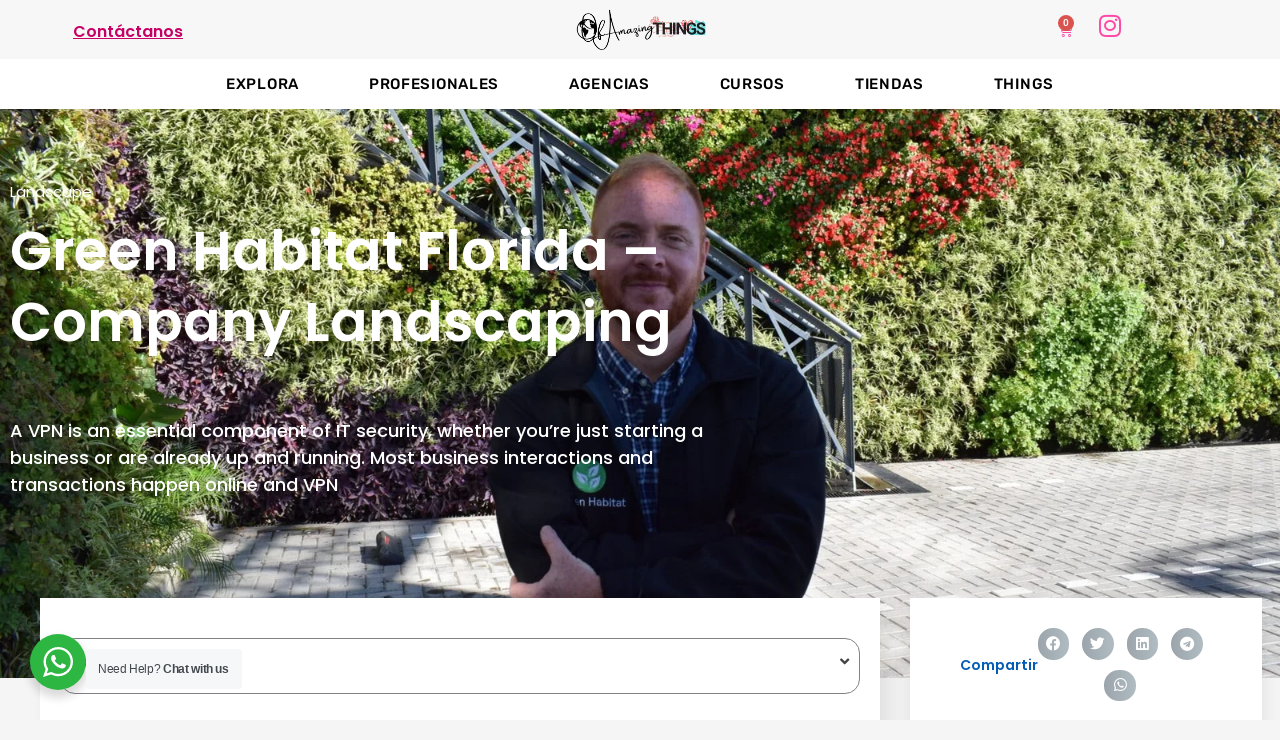

--- FILE ---
content_type: text/css; charset=UTF-8
request_url: https://ofamazingthings.com/wp-content/uploads/elementor/css/post-4249.css?ver=1768599361
body_size: 3158
content:
.elementor-widget-section .premium-global-badge-{{ID}} .premium-badge-container{background-color:var( --e-global-color-primary );}.elementor-widget-section .premium-global-badge-{{ID}} .premium-badge-text{color:var( --e-global-color-secondary );}.elementor-widget-section .premium-global-badge-{{ID}} .premium-badge-icon{color:var( --e-global-color-secondary );fill:var( --e-global-color-secondary );}.elementor-widget-section .premium-global-cursor-{{ID}}{color:var( --e-global-color-primary );fill:var( --e-global-color-primary );}.elementor-widget-section.premium-cursor-ftext .premium-global-cursor-{{ID}} .premium-cursor-follow-text{font-family:var( --e-global-typography-primary-font-family ), Sans-serif;font-weight:var( --e-global-typography-primary-font-weight );}.elementor-4249 .elementor-element.elementor-element-2c558d7:not(.elementor-motion-effects-element-type-background), .elementor-4249 .elementor-element.elementor-element-2c558d7 > .elementor-motion-effects-container > .elementor-motion-effects-layer{background-color:#F7F7F7;}.elementor-4249 .elementor-element.elementor-element-2c558d7 > .elementor-container{min-height:50px;}.elementor-4249 .elementor-element.elementor-element-2c558d7{transition:background 0.3s, border 0.3s, border-radius 0.3s, box-shadow 0.3s;z-index:10;}.elementor-4249 .elementor-element.elementor-element-2c558d7 > .elementor-background-overlay{transition:background 0.3s, border-radius 0.3s, opacity 0.3s;}.elementor-widget-column .premium-global-badge-{{ID}} .premium-badge-container{background-color:var( --e-global-color-primary );}.elementor-widget-column .premium-global-cursor-{{ID}}{color:var( --e-global-color-primary );fill:var( --e-global-color-primary );}.elementor-widget-column.premium-cursor-ftext .premium-global-cursor-{{ID}} .premium-cursor-follow-text{font-family:var( --e-global-typography-primary-font-family ), Sans-serif;font-weight:var( --e-global-typography-primary-font-weight );}.elementor-widget-column .premium-global-badge-{{ID}} .premium-badge-text{color:var( --e-global-color-secondary );}.elementor-widget-column .premium-global-badge-{{ID}} .premium-badge-icon{color:var( --e-global-color-secondary );fill:var( --e-global-color-secondary );}.elementor-bc-flex-widget .elementor-4249 .elementor-element.elementor-element-05de076.elementor-column .elementor-widget-wrap{align-items:center;}.elementor-4249 .elementor-element.elementor-element-05de076.elementor-column.elementor-element[data-element_type="column"] > .elementor-widget-wrap.elementor-element-populated{align-content:center;align-items:center;}.elementor-4249 .elementor-element.elementor-element-05de076 > .elementor-element-populated{padding:5px 0px 0px 0px;}.elementor-widget-heading .premium-global-badge-{{ID}} .premium-badge-container{background-color:var( --e-global-color-primary );}.elementor-widget-heading .eael-protected-content-message{font-family:var( --e-global-typography-secondary-font-family ), Sans-serif;font-weight:var( --e-global-typography-secondary-font-weight );}.elementor-widget-heading .protected-content-error-msg{font-family:var( --e-global-typography-secondary-font-family ), Sans-serif;font-weight:var( --e-global-typography-secondary-font-weight );}.elementor-widget-heading .premium-global-cursor-{{ID}}{color:var( --e-global-color-primary );fill:var( --e-global-color-primary );}.elementor-widget-heading.premium-cursor-ftext .premium-global-cursor-{{ID}} .premium-cursor-follow-text{font-family:var( --e-global-typography-primary-font-family ), Sans-serif;font-weight:var( --e-global-typography-primary-font-weight );}.elementor-widget-heading .premium-global-badge-{{ID}} .premium-badge-text{color:var( --e-global-color-secondary );}.elementor-widget-heading .premium-global-badge-{{ID}} .premium-badge-icon{color:var( --e-global-color-secondary );fill:var( --e-global-color-secondary );}.elementor-widget-heading .elementor-heading-title{font-family:var( --e-global-typography-primary-font-family ), Sans-serif;font-weight:var( --e-global-typography-primary-font-weight );color:var( --e-global-color-primary );}.elementor-4249 .elementor-element.elementor-element-c2912d5{text-align:center;}.elementor-4249 .elementor-element.elementor-element-c2912d5 .elementor-heading-title{font-family:"Poppins", Sans-serif;font-weight:600;text-decoration:underline;color:#C60166;}.elementor-bc-flex-widget .elementor-4249 .elementor-element.elementor-element-379492d.elementor-column .elementor-widget-wrap{align-items:center;}.elementor-4249 .elementor-element.elementor-element-379492d.elementor-column.elementor-element[data-element_type="column"] > .elementor-widget-wrap.elementor-element-populated{align-content:center;align-items:center;}.elementor-4249 .elementor-element.elementor-element-379492d > .elementor-element-populated{padding:0px 0px 0px 0px;}.elementor-widget-image .premium-global-badge-{{ID}} .premium-badge-container{background-color:var( --e-global-color-primary );}.elementor-widget-image .eael-protected-content-message{font-family:var( --e-global-typography-secondary-font-family ), Sans-serif;font-weight:var( --e-global-typography-secondary-font-weight );}.elementor-widget-image .protected-content-error-msg{font-family:var( --e-global-typography-secondary-font-family ), Sans-serif;font-weight:var( --e-global-typography-secondary-font-weight );}.elementor-widget-image .premium-global-cursor-{{ID}}{color:var( --e-global-color-primary );fill:var( --e-global-color-primary );}.elementor-widget-image.premium-cursor-ftext .premium-global-cursor-{{ID}} .premium-cursor-follow-text{font-family:var( --e-global-typography-primary-font-family ), Sans-serif;font-weight:var( --e-global-typography-primary-font-weight );}.elementor-widget-image .premium-global-badge-{{ID}} .premium-badge-text{color:var( --e-global-color-secondary );}.elementor-widget-image .premium-global-badge-{{ID}} .premium-badge-icon{color:var( --e-global-color-secondary );fill:var( --e-global-color-secondary );}.elementor-widget-image .widget-image-caption{color:var( --e-global-color-text );font-family:var( --e-global-typography-text-font-family ), Sans-serif;font-weight:var( --e-global-typography-text-font-weight );}.elementor-4249 .elementor-element.elementor-element-b5f35fb img{width:151px;}.elementor-bc-flex-widget .elementor-4249 .elementor-element.elementor-element-37f4d3d.elementor-column .elementor-widget-wrap{align-items:center;}.elementor-4249 .elementor-element.elementor-element-37f4d3d.elementor-column.elementor-element[data-element_type="column"] > .elementor-widget-wrap.elementor-element-populated{align-content:center;align-items:center;}.elementor-4249 .elementor-element.elementor-element-37f4d3d > .elementor-element-populated{padding:0px 0px 0px 0px;}.elementor-widget-container .premium-global-badge-{{ID}} .premium-badge-container{background-color:var( --e-global-color-primary );}.elementor-widget-container .premium-global-cursor-{{ID}}{color:var( --e-global-color-primary );fill:var( --e-global-color-primary );}.elementor-widget-container.premium-cursor-ftext .premium-global-cursor-{{ID}} .premium-cursor-follow-text{font-family:var( --e-global-typography-primary-font-family ), Sans-serif;font-weight:var( --e-global-typography-primary-font-weight );}.elementor-widget-container .premium-global-badge-{{ID}} .premium-badge-text{color:var( --e-global-color-secondary );}.elementor-widget-container .premium-global-badge-{{ID}} .premium-badge-icon{color:var( --e-global-color-secondary );fill:var( --e-global-color-secondary );}.elementor-4249 .elementor-element.elementor-element-d0c01ca{--display:flex;--flex-direction:row;--container-widget-width:initial;--container-widget-height:100%;--container-widget-flex-grow:1;--container-widget-align-self:stretch;--flex-wrap-mobile:wrap;}.elementor-4249 .elementor-element.elementor-element-d0c01ca.e-con{--align-self:center;--flex-grow:0;--flex-shrink:1;}.elementor-widget-woocommerce-menu-cart .premium-global-badge-{{ID}} .premium-badge-container{background-color:var( --e-global-color-primary );}.elementor-widget-woocommerce-menu-cart .eael-protected-content-message{font-family:var( --e-global-typography-secondary-font-family ), Sans-serif;font-weight:var( --e-global-typography-secondary-font-weight );}.elementor-widget-woocommerce-menu-cart .protected-content-error-msg{font-family:var( --e-global-typography-secondary-font-family ), Sans-serif;font-weight:var( --e-global-typography-secondary-font-weight );}.elementor-widget-woocommerce-menu-cart .premium-global-cursor-{{ID}}{color:var( --e-global-color-primary );fill:var( --e-global-color-primary );}.elementor-widget-woocommerce-menu-cart.premium-cursor-ftext .premium-global-cursor-{{ID}} .premium-cursor-follow-text{font-family:var( --e-global-typography-primary-font-family ), Sans-serif;font-weight:var( --e-global-typography-primary-font-weight );}.elementor-widget-woocommerce-menu-cart .premium-global-badge-{{ID}} .premium-badge-text{color:var( --e-global-color-secondary );}.elementor-widget-woocommerce-menu-cart .premium-global-badge-{{ID}} .premium-badge-icon{color:var( --e-global-color-secondary );fill:var( --e-global-color-secondary );}.elementor-widget-woocommerce-menu-cart .elementor-menu-cart__toggle .elementor-button{font-family:var( --e-global-typography-primary-font-family ), Sans-serif;font-weight:var( --e-global-typography-primary-font-weight );}.elementor-widget-woocommerce-menu-cart .elementor-menu-cart__product-name a{font-family:var( --e-global-typography-primary-font-family ), Sans-serif;font-weight:var( --e-global-typography-primary-font-weight );}.elementor-widget-woocommerce-menu-cart .elementor-menu-cart__product-price{font-family:var( --e-global-typography-primary-font-family ), Sans-serif;font-weight:var( --e-global-typography-primary-font-weight );}.elementor-widget-woocommerce-menu-cart .elementor-menu-cart__footer-buttons .elementor-button{font-family:var( --e-global-typography-primary-font-family ), Sans-serif;font-weight:var( --e-global-typography-primary-font-weight );}.elementor-widget-woocommerce-menu-cart .elementor-menu-cart__footer-buttons a.elementor-button--view-cart{font-family:var( --e-global-typography-primary-font-family ), Sans-serif;font-weight:var( --e-global-typography-primary-font-weight );}.elementor-widget-woocommerce-menu-cart .elementor-menu-cart__footer-buttons a.elementor-button--checkout{font-family:var( --e-global-typography-primary-font-family ), Sans-serif;font-weight:var( --e-global-typography-primary-font-weight );}.elementor-widget-woocommerce-menu-cart .woocommerce-mini-cart__empty-message{font-family:var( --e-global-typography-primary-font-family ), Sans-serif;font-weight:var( --e-global-typography-primary-font-weight );}.elementor-4249 .elementor-element.elementor-element-32179f0 > .elementor-widget-container{border-style:none;}.elementor-4249 .elementor-element.elementor-element-32179f0{--main-alignment:center;--divider-style:solid;--subtotal-divider-style:solid;--elementor-remove-from-cart-button:none;--remove-from-cart-button:block;--toggle-button-icon-color:var( --e-global-color-7985937 );--toggle-button-border-width:0px;--cart-border-style:none;--cart-footer-layout:1fr 1fr;--products-max-height-sidecart:calc(100vh - 240px);--products-max-height-minicart:calc(100vh - 385px);}.elementor-4249 .elementor-element.elementor-element-32179f0 .widget_shopping_cart_content{--subtotal-divider-left-width:0;--subtotal-divider-right-width:0;}.elementor-widget-icon .premium-global-badge-{{ID}} .premium-badge-container{background-color:var( --e-global-color-primary );}.elementor-widget-icon .eael-protected-content-message{font-family:var( --e-global-typography-secondary-font-family ), Sans-serif;font-weight:var( --e-global-typography-secondary-font-weight );}.elementor-widget-icon .protected-content-error-msg{font-family:var( --e-global-typography-secondary-font-family ), Sans-serif;font-weight:var( --e-global-typography-secondary-font-weight );}.elementor-widget-icon .premium-global-cursor-{{ID}}{color:var( --e-global-color-primary );fill:var( --e-global-color-primary );}.elementor-widget-icon.premium-cursor-ftext .premium-global-cursor-{{ID}} .premium-cursor-follow-text{font-family:var( --e-global-typography-primary-font-family ), Sans-serif;font-weight:var( --e-global-typography-primary-font-weight );}.elementor-widget-icon .premium-global-badge-{{ID}} .premium-badge-text{color:var( --e-global-color-secondary );}.elementor-widget-icon .premium-global-badge-{{ID}} .premium-badge-icon{color:var( --e-global-color-secondary );fill:var( --e-global-color-secondary );}.elementor-widget-icon.elementor-view-stacked .elementor-icon{background-color:var( --e-global-color-primary );}.elementor-widget-icon.elementor-view-framed .elementor-icon, .elementor-widget-icon.elementor-view-default .elementor-icon{color:var( --e-global-color-primary );border-color:var( --e-global-color-primary );}.elementor-widget-icon.elementor-view-framed .elementor-icon, .elementor-widget-icon.elementor-view-default .elementor-icon svg{fill:var( --e-global-color-primary );}.elementor-4249 .elementor-element.elementor-element-9f4094b.elementor-element{--align-self:center;}.elementor-4249 .elementor-element.elementor-element-9f4094b .elementor-icon-wrapper{text-align:center;}.elementor-4249 .elementor-element.elementor-element-9f4094b.elementor-view-stacked .elementor-icon{background-color:var( --e-global-color-7985937 );}.elementor-4249 .elementor-element.elementor-element-9f4094b.elementor-view-framed .elementor-icon, .elementor-4249 .elementor-element.elementor-element-9f4094b.elementor-view-default .elementor-icon{color:var( --e-global-color-7985937 );border-color:var( --e-global-color-7985937 );}.elementor-4249 .elementor-element.elementor-element-9f4094b.elementor-view-framed .elementor-icon, .elementor-4249 .elementor-element.elementor-element-9f4094b.elementor-view-default .elementor-icon svg{fill:var( --e-global-color-7985937 );}.elementor-4249 .elementor-element.elementor-element-9f4094b .elementor-icon{font-size:25px;}.elementor-4249 .elementor-element.elementor-element-9f4094b .elementor-icon svg{height:25px;}.elementor-4249 .elementor-element.elementor-element-79730ba3:not(.elementor-motion-effects-element-type-background), .elementor-4249 .elementor-element.elementor-element-79730ba3 > .elementor-motion-effects-container > .elementor-motion-effects-layer{background-color:#FFFFFF;}.elementor-4249 .elementor-element.elementor-element-79730ba3 > .elementor-container{max-width:1400px;min-height:50px;}.elementor-4249 .elementor-element.elementor-element-79730ba3{transition:background 0.3s, border 0.3s, border-radius 0.3s, box-shadow 0.3s;z-index:10;}.elementor-4249 .elementor-element.elementor-element-79730ba3 > .elementor-background-overlay{transition:background 0.3s, border-radius 0.3s, opacity 0.3s;}.elementor-bc-flex-widget .elementor-4249 .elementor-element.elementor-element-27a36ded.elementor-column .elementor-widget-wrap{align-items:center;}.elementor-4249 .elementor-element.elementor-element-27a36ded.elementor-column.elementor-element[data-element_type="column"] > .elementor-widget-wrap.elementor-element-populated{align-content:center;align-items:center;}.elementor-4249 .elementor-element.elementor-element-27a36ded > .elementor-element-populated{padding:5px 0px 0px 0px;}.elementor-4249 .elementor-element.elementor-element-3dd774c3 .elementor-icon-wrapper{text-align:start;}.elementor-4249 .elementor-element.elementor-element-3dd774c3.elementor-view-stacked .elementor-icon{background-color:#ffffff;}.elementor-4249 .elementor-element.elementor-element-3dd774c3.elementor-view-framed .elementor-icon, .elementor-4249 .elementor-element.elementor-element-3dd774c3.elementor-view-default .elementor-icon{color:#ffffff;border-color:#ffffff;}.elementor-4249 .elementor-element.elementor-element-3dd774c3.elementor-view-framed .elementor-icon, .elementor-4249 .elementor-element.elementor-element-3dd774c3.elementor-view-default .elementor-icon svg{fill:#ffffff;}.elementor-4249 .elementor-element.elementor-element-3dd774c3.elementor-view-stacked .elementor-icon:hover{background-color:#f40045;}.elementor-4249 .elementor-element.elementor-element-3dd774c3.elementor-view-framed .elementor-icon:hover, .elementor-4249 .elementor-element.elementor-element-3dd774c3.elementor-view-default .elementor-icon:hover{color:#f40045;border-color:#f40045;}.elementor-4249 .elementor-element.elementor-element-3dd774c3.elementor-view-framed .elementor-icon:hover, .elementor-4249 .elementor-element.elementor-element-3dd774c3.elementor-view-default .elementor-icon:hover svg{fill:#f40045;}.elementor-4249 .elementor-element.elementor-element-3dd774c3 .elementor-icon{font-size:25px;}.elementor-4249 .elementor-element.elementor-element-3dd774c3 .elementor-icon svg{height:25px;}.elementor-bc-flex-widget .elementor-4249 .elementor-element.elementor-element-5a1ab1a2.elementor-column .elementor-widget-wrap{align-items:center;}.elementor-4249 .elementor-element.elementor-element-5a1ab1a2.elementor-column.elementor-element[data-element_type="column"] > .elementor-widget-wrap.elementor-element-populated{align-content:center;align-items:center;}.elementor-4249 .elementor-element.elementor-element-5a1ab1a2 > .elementor-element-populated{padding:0px 0px 0px 0px;}.elementor-widget-nav-menu .premium-global-badge-{{ID}} .premium-badge-container{background-color:var( --e-global-color-primary );}.elementor-widget-nav-menu .eael-protected-content-message{font-family:var( --e-global-typography-secondary-font-family ), Sans-serif;font-weight:var( --e-global-typography-secondary-font-weight );}.elementor-widget-nav-menu .protected-content-error-msg{font-family:var( --e-global-typography-secondary-font-family ), Sans-serif;font-weight:var( --e-global-typography-secondary-font-weight );}.elementor-widget-nav-menu .premium-global-cursor-{{ID}}{color:var( --e-global-color-primary );fill:var( --e-global-color-primary );}.elementor-widget-nav-menu.premium-cursor-ftext .premium-global-cursor-{{ID}} .premium-cursor-follow-text{font-family:var( --e-global-typography-primary-font-family ), Sans-serif;font-weight:var( --e-global-typography-primary-font-weight );}.elementor-widget-nav-menu .premium-global-badge-{{ID}} .premium-badge-text{color:var( --e-global-color-secondary );}.elementor-widget-nav-menu .premium-global-badge-{{ID}} .premium-badge-icon{color:var( --e-global-color-secondary );fill:var( --e-global-color-secondary );}.elementor-widget-nav-menu .elementor-nav-menu .elementor-item{font-family:var( --e-global-typography-primary-font-family ), Sans-serif;font-weight:var( --e-global-typography-primary-font-weight );}.elementor-widget-nav-menu .elementor-nav-menu--main .elementor-item{color:var( --e-global-color-text );fill:var( --e-global-color-text );}.elementor-widget-nav-menu .elementor-nav-menu--main .elementor-item:hover,
					.elementor-widget-nav-menu .elementor-nav-menu--main .elementor-item.elementor-item-active,
					.elementor-widget-nav-menu .elementor-nav-menu--main .elementor-item.highlighted,
					.elementor-widget-nav-menu .elementor-nav-menu--main .elementor-item:focus{color:var( --e-global-color-accent );fill:var( --e-global-color-accent );}.elementor-widget-nav-menu .elementor-nav-menu--main:not(.e--pointer-framed) .elementor-item:before,
					.elementor-widget-nav-menu .elementor-nav-menu--main:not(.e--pointer-framed) .elementor-item:after{background-color:var( --e-global-color-accent );}.elementor-widget-nav-menu .e--pointer-framed .elementor-item:before,
					.elementor-widget-nav-menu .e--pointer-framed .elementor-item:after{border-color:var( --e-global-color-accent );}.elementor-widget-nav-menu{--e-nav-menu-divider-color:var( --e-global-color-text );}.elementor-widget-nav-menu .elementor-nav-menu--dropdown .elementor-item, .elementor-widget-nav-menu .elementor-nav-menu--dropdown  .elementor-sub-item{font-family:var( --e-global-typography-accent-font-family ), Sans-serif;font-weight:var( --e-global-typography-accent-font-weight );}.elementor-4249 .elementor-element.elementor-element-40ba526e .elementor-menu-toggle{margin:0 auto;background-color:#FF90E2;border-width:0px;border-radius:0px;}.elementor-4249 .elementor-element.elementor-element-40ba526e .elementor-nav-menu .elementor-item{font-family:"Rubik", Sans-serif;font-size:15px;font-weight:500;text-transform:uppercase;letter-spacing:0.7px;}.elementor-4249 .elementor-element.elementor-element-40ba526e .elementor-nav-menu--main .elementor-item{color:#000000;fill:#000000;padding-left:30px;padding-right:30px;}.elementor-4249 .elementor-element.elementor-element-40ba526e .elementor-nav-menu--main .elementor-item:hover,
					.elementor-4249 .elementor-element.elementor-element-40ba526e .elementor-nav-menu--main .elementor-item.elementor-item-active,
					.elementor-4249 .elementor-element.elementor-element-40ba526e .elementor-nav-menu--main .elementor-item.highlighted,
					.elementor-4249 .elementor-element.elementor-element-40ba526e .elementor-nav-menu--main .elementor-item:focus{color:#FF39EB;fill:#FF39EB;}.elementor-4249 .elementor-element.elementor-element-40ba526e .elementor-nav-menu--main .elementor-item.elementor-item-active{color:var( --e-global-color-1bfa96c );}.elementor-4249 .elementor-element.elementor-element-40ba526e{--e-nav-menu-horizontal-menu-item-margin:calc( 10px / 2 );--nav-menu-icon-size:25px;}.elementor-4249 .elementor-element.elementor-element-40ba526e .elementor-nav-menu--main:not(.elementor-nav-menu--layout-horizontal) .elementor-nav-menu > li:not(:last-child){margin-bottom:10px;}.elementor-4249 .elementor-element.elementor-element-40ba526e .elementor-nav-menu--dropdown a, .elementor-4249 .elementor-element.elementor-element-40ba526e .elementor-menu-toggle{color:#FFFFFF;}.elementor-4249 .elementor-element.elementor-element-40ba526e .elementor-nav-menu--dropdown{background-color:#000000;}.elementor-4249 .elementor-element.elementor-element-40ba526e .elementor-nav-menu--dropdown a:hover,
					.elementor-4249 .elementor-element.elementor-element-40ba526e .elementor-nav-menu--dropdown a.elementor-item-active,
					.elementor-4249 .elementor-element.elementor-element-40ba526e .elementor-nav-menu--dropdown a.highlighted,
					.elementor-4249 .elementor-element.elementor-element-40ba526e .elementor-menu-toggle:hover{color:#FF759C;}.elementor-4249 .elementor-element.elementor-element-40ba526e .elementor-nav-menu--dropdown a:hover,
					.elementor-4249 .elementor-element.elementor-element-40ba526e .elementor-nav-menu--dropdown a.elementor-item-active,
					.elementor-4249 .elementor-element.elementor-element-40ba526e .elementor-nav-menu--dropdown a.highlighted{background-color:#000000;}.elementor-4249 .elementor-element.elementor-element-40ba526e .elementor-nav-menu--dropdown a.elementor-item-active{color:#FF4D7F;background-color:#000000;}.elementor-4249 .elementor-element.elementor-element-40ba526e .elementor-nav-menu--dropdown .elementor-item, .elementor-4249 .elementor-element.elementor-element-40ba526e .elementor-nav-menu--dropdown  .elementor-sub-item{font-family:"Poppins", Sans-serif;font-weight:500;}.elementor-4249 .elementor-element.elementor-element-40ba526e div.elementor-menu-toggle{color:#ffffff;}.elementor-4249 .elementor-element.elementor-element-40ba526e div.elementor-menu-toggle svg{fill:#ffffff;}.elementor-4249 .elementor-element.elementor-element-40ba526e div.elementor-menu-toggle:hover{color:#F3F3F3;}.elementor-4249 .elementor-element.elementor-element-40ba526e div.elementor-menu-toggle:hover svg{fill:#F3F3F3;}.elementor-bc-flex-widget .elementor-4249 .elementor-element.elementor-element-533a99bf.elementor-column .elementor-widget-wrap{align-items:center;}.elementor-4249 .elementor-element.elementor-element-533a99bf.elementor-column.elementor-element[data-element_type="column"] > .elementor-widget-wrap.elementor-element-populated{align-content:center;align-items:center;}.elementor-4249 .elementor-element.elementor-element-533a99bf > .elementor-element-populated{padding:1px 1px 1px 1px;}.elementor-4249 .elementor-element.elementor-element-64bdb79:not(.elementor-motion-effects-element-type-background), .elementor-4249 .elementor-element.elementor-element-64bdb79 > .elementor-motion-effects-container > .elementor-motion-effects-layer{background-color:#FFFFFF;}.elementor-4249 .elementor-element.elementor-element-64bdb79 > .elementor-container{max-width:1400px;min-height:50px;}.elementor-4249 .elementor-element.elementor-element-64bdb79{transition:background 0.3s, border 0.3s, border-radius 0.3s, box-shadow 0.3s;z-index:10;}.elementor-4249 .elementor-element.elementor-element-64bdb79 > .elementor-background-overlay{transition:background 0.3s, border-radius 0.3s, opacity 0.3s;}.elementor-bc-flex-widget .elementor-4249 .elementor-element.elementor-element-1772e77.elementor-column .elementor-widget-wrap{align-items:center;}.elementor-4249 .elementor-element.elementor-element-1772e77.elementor-column.elementor-element[data-element_type="column"] > .elementor-widget-wrap.elementor-element-populated{align-content:center;align-items:center;}.elementor-4249 .elementor-element.elementor-element-1772e77 > .elementor-element-populated{padding:0px 0px 0px 0px;}.elementor-widget-uael-nav-menu ul.uael-nav-menu .menu-item a.uael-menu-item.elementor-button{background-color:var( --e-global-color-accent );}.elementor-widget-uael-nav-menu ul.uael-nav-menu .menu-item a.uael-menu-item.elementor-button:hover{background-color:var( --e-global-color-accent );}.elementor-widget-uael-nav-menu .premium-global-badge-{{ID}} .premium-badge-container{background-color:var( --e-global-color-primary );}.elementor-widget-uael-nav-menu .eael-protected-content-message{font-family:var( --e-global-typography-secondary-font-family ), Sans-serif;font-weight:var( --e-global-typography-secondary-font-weight );}.elementor-widget-uael-nav-menu .protected-content-error-msg{font-family:var( --e-global-typography-secondary-font-family ), Sans-serif;font-weight:var( --e-global-typography-secondary-font-weight );}.elementor-widget-uael-nav-menu .premium-global-cursor-{{ID}}{color:var( --e-global-color-primary );fill:var( --e-global-color-primary );}.elementor-widget-uael-nav-menu.premium-cursor-ftext .premium-global-cursor-{{ID}} .premium-cursor-follow-text{font-family:var( --e-global-typography-primary-font-family ), Sans-serif;font-weight:var( --e-global-typography-primary-font-weight );}.elementor-widget-uael-nav-menu .premium-global-badge-{{ID}} .premium-badge-text{color:var( --e-global-color-secondary );}.elementor-widget-uael-nav-menu .premium-global-badge-{{ID}} .premium-badge-icon{color:var( --e-global-color-secondary );fill:var( --e-global-color-secondary );}.elementor-widget-uael-nav-menu .menu-item a.uael-menu-item{font-family:var( --e-global-typography-primary-font-family ), Sans-serif;font-weight:var( --e-global-typography-primary-font-weight );}.elementor-widget-uael-nav-menu .menu-item a.uael-menu-item:not(.elementor-button), .elementor-widget-uael-nav-menu .sub-menu a.uael-sub-menu-item{color:var( --e-global-color-text );}.elementor-widget-uael-nav-menu .menu-item a.uael-menu-item:not(.elementor-button):hover,
								.elementor-widget-uael-nav-menu .sub-menu a.uael-sub-menu-item:hover,
								.elementor-widget-uael-nav-menu .menu-item.current-menu-item a.uael-menu-item:not(.elementor-button),
								.elementor-widget-uael-nav-menu .menu-item a.uael-menu-item.highlighted:not(.elementor-button),
								.elementor-widget-uael-nav-menu .menu-item a.uael-menu-item:not(.elementor-button):focus{color:var( --e-global-color-accent );}.elementor-widget-uael-nav-menu .uael-nav-menu-layout:not(.uael-pointer__framed) .menu-item.parent a.uael-menu-item:before,
								.elementor-widget-uael-nav-menu .uael-nav-menu-layout:not(.uael-pointer__framed) .menu-item.parent a.uael-menu-item:after{background-color:var( --e-global-color-accent );}.elementor-widget-uael-nav-menu .uael-nav-menu-layout:not(.uael-pointer__framed) .menu-item.parent .sub-menu .uael-has-submenu-container a:after{background-color:var( --e-global-color-accent );}.elementor-widget-uael-nav-menu .uael-pointer__framed .menu-item.parent a.uael-menu-item:before,
								.elementor-widget-uael-nav-menu .uael-pointer__framed .menu-item.parent a.uael-menu-item:after{border-color:var( --e-global-color-accent );}.elementor-widget-uael-nav-menu .sub-menu li a.uael-sub-menu-item,
							.elementor-widget-uael-nav-menu nav.uael-dropdown li a.uael-menu-item,
							.elementor-widget-uael-nav-menu nav.uael-dropdown li a.uael-sub-menu-item,
							.elementor-widget-uael-nav-menu nav.uael-dropdown-expandible li a.uael-menu-item{font-family:var( --e-global-typography-accent-font-family ), Sans-serif;font-weight:var( --e-global-typography-accent-font-weight );}.elementor-widget-uael-nav-menu .uael-nav-menu__toggle .uael-nav-menu-label{color:var( --e-global-color-text );}.elementor-widget-uael-nav-menu .menu-item a.uael-menu-item.elementor-button{font-family:var( --e-global-typography-primary-font-family ), Sans-serif;font-weight:var( --e-global-typography-primary-font-weight );}.elementor-4249 .elementor-element.elementor-element-38d0686 li.menu-item a{justify-content:space-between;}.elementor-4249 .elementor-element.elementor-element-38d0686 .uael-flyout-wrapper .uael-side{width:300px;}.elementor-4249 .elementor-element.elementor-element-38d0686 .uael-flyout-open.left{left:-300px;}.elementor-4249 .elementor-element.elementor-element-38d0686 .uael-flyout-open.right{right:-300px;}.elementor-4249 .elementor-element.elementor-element-38d0686 .menu-item a.uael-menu-item,.elementor-4249 .elementor-element.elementor-element-38d0686 .menu-item a.uael-sub-menu-item{padding-left:15px;padding-right:15px;}.elementor-4249 .elementor-element.elementor-element-38d0686 .menu-item a.uael-menu-item, .elementor-4249 .elementor-element.elementor-element-38d0686 .menu-item a.uael-sub-menu-item{padding-top:15px;padding-bottom:15px;}.elementor-4249 .elementor-element.elementor-element-38d0686 .sub-menu li a.uael-sub-menu-item,
						.elementor-4249 .elementor-element.elementor-element-38d0686 nav.uael-dropdown li a.uael-menu-item,
						.elementor-4249 .elementor-element.elementor-element-38d0686 nav.uael-dropdown li a.uael-sub-menu-item,
						.elementor-4249 .elementor-element.elementor-element-38d0686 nav.uael-dropdown-expandible li a.uael-menu-item,
						.elementor-4249 .elementor-element.elementor-element-38d0686 nav.uael-dropdown-expandible li a.uael-sub-menu-item{padding-left:15px;padding-right:15px;}.elementor-4249 .elementor-element.elementor-element-38d0686 .sub-menu a.uael-sub-menu-item,
						 .elementor-4249 .elementor-element.elementor-element-38d0686 nav.uael-dropdown li a.uael-menu-item,
						 .elementor-4249 .elementor-element.elementor-element-38d0686 nav.uael-dropdown li a.uael-sub-menu-item,
						 .elementor-4249 .elementor-element.elementor-element-38d0686 nav.uael-dropdown-expandible li a.uael-menu-item,
						 .elementor-4249 .elementor-element.elementor-element-38d0686 nav.uael-dropdown-expandible li a.uael-sub-menu-item{padding-top:15px;padding-bottom:15px;}.elementor-4249 .elementor-element.elementor-element-38d0686 .uael-nav-menu__toggle{margin:0 auto;}.elementor-4249 .elementor-element.elementor-element-38d0686 .uael-flyout-content{padding:30px;background-color:#F7F7F7;}.elementor-4249 .elementor-element.elementor-element-38d0686 .menu-item a.uael-menu-item{font-family:"Poppins", Sans-serif;font-weight:600;}.elementor-4249 .elementor-element.elementor-element-38d0686 .menu-item a.uael-menu-item:not(.elementor-button), .elementor-4249 .elementor-element.elementor-element-38d0686 .sub-menu a.uael-sub-menu-item{color:#4A4A4A;}.elementor-4249 .elementor-element.elementor-element-38d0686 .menu-item a.uael-menu-item:not(.elementor-button):hover,
								.elementor-4249 .elementor-element.elementor-element-38d0686 .sub-menu a.uael-sub-menu-item:hover,
								.elementor-4249 .elementor-element.elementor-element-38d0686 .menu-item.current-menu-item a.uael-menu-item:not(.elementor-button),
								.elementor-4249 .elementor-element.elementor-element-38d0686 .menu-item a.uael-menu-item.highlighted:not(.elementor-button),
								.elementor-4249 .elementor-element.elementor-element-38d0686 .menu-item a.uael-menu-item:not(.elementor-button):focus{color:#FF90E2;}.elementor-4249 .elementor-element.elementor-element-38d0686 .menu-item.current-menu-item a.uael-menu-item:not(.elementor-button),
								.elementor-4249 .elementor-element.elementor-element-38d0686 .menu-item.current-menu-ancestor a.uael-menu-item:not(.elementor-button),
								.elementor-4249 .elementor-element.elementor-element-38d0686 .menu-item.custom-menu-active a.uael-menu-item:not(.elementor-button){color:#FF90E2;}.elementor-4249 .elementor-element.elementor-element-38d0686 .sub-menu a.uael-sub-menu-item,
								.elementor-4249 .elementor-element.elementor-element-38d0686 .elementor-menu-toggle,
								.elementor-4249 .elementor-element.elementor-element-38d0686 nav.uael-dropdown li a.uael-menu-item:not(.elementor-button),
								.elementor-4249 .elementor-element.elementor-element-38d0686 nav.uael-dropdown li a.uael-sub-menu-item:not(.elementor-button),
								.elementor-4249 .elementor-element.elementor-element-38d0686 nav.uael-dropdown-expandible li a.uael-menu-item,
								.elementor-4249 .elementor-element.elementor-element-38d0686 nav.uael-dropdown-expandible li a.uael-sub-menu-item{color:#3F3F3F;}.elementor-4249 .elementor-element.elementor-element-38d0686 .sub-menu,
								.elementor-4249 .elementor-element.elementor-element-38d0686 nav.uael-dropdown,
								.elementor-4249 .elementor-element.elementor-element-38d0686 .uael-nav-menu nav.uael-dropdown-expandible,
								.elementor-4249 .elementor-element.elementor-element-38d0686 .uael-nav-menu nav.uael-dropdown-expandible .menu-item a.uael-menu-item,
								.elementor-4249 .elementor-element.elementor-element-38d0686 .uael-nav-menu nav.uael-dropdown-expandible .menu-item .sub-menu,
								.elementor-4249 .elementor-element.elementor-element-38d0686 nav.uael-dropdown .menu-item a.uael-menu-item,
								.elementor-4249 .elementor-element.elementor-element-38d0686 nav.uael-dropdown .menu-item a.uael-sub-menu-item{background-color:#fff;}.elementor-4249 .elementor-element.elementor-element-38d0686 .sub-menu a.uael-sub-menu-item:hover,
								.elementor-4249 .elementor-element.elementor-element-38d0686 .elementor-menu-toggle:hover,
								.elementor-4249 .elementor-element.elementor-element-38d0686 nav.uael-dropdown li a.uael-menu-item:not(.elementor-button):hover,
								.elementor-4249 .elementor-element.elementor-element-38d0686 nav.uael-dropdown li a.uael-sub-menu-item:not(.elementor-button):hover,
								.elementor-4249 .elementor-element.elementor-element-38d0686 .uael-nav-menu nav.uael-dropdown-expandible li a.uael-menu-item:hover,
								.elementor-4249 .elementor-element.elementor-element-38d0686 .uael-nav-menu nav.uael-dropdown-expandible li a.uael-sub-menu-item:hover{color:#FF90E2;}.elementor-4249 .elementor-element.elementor-element-38d0686 .sub-menu .menu-item.current-menu-item a.uael-sub-menu-item.uael-sub-menu-item-active,
						.elementor-4249 .elementor-element.elementor-element-38d0686 nav.uael-dropdown .menu-item.current-menu-item a.uael-menu-item,
						.elementor-4249 .elementor-element.elementor-element-38d0686 nav.uael-dropdown .menu-item.current-menu-ancestor a.uael-menu-item,
						.elementor-4249 .elementor-element.elementor-element-38d0686 nav.uael-dropdown .sub-menu .menu-item.current-menu-item a.uael-sub-menu-item.uael-sub-menu-item-active,
						.elementor-4249 .elementor-element.elementor-element-38d0686 .sub-menu .menu-item.custom-submenu-active a.uael-sub-menu-item,
						.elementor-4249 .elementor-element.elementor-element-38d0686 nav.uael-dropdown .menu-item.custom-menu-active a.uael-menu-item,
						.elementor-4249 .elementor-element.elementor-element-38d0686 .uael-nav-menu nav.uael-dropdown-expandible .menu-item.current-menu-item a.uael-menu-item,
						.elementor-4249 .elementor-element.elementor-element-38d0686 .uael-nav-menu nav.uael-dropdown-expandible .menu-item.current-menu-item a.uael-sub-menu-item{color:#FF90E2;}.elementor-4249 .elementor-element.elementor-element-38d0686 .sub-menu li a.uael-sub-menu-item,
							.elementor-4249 .elementor-element.elementor-element-38d0686 nav.uael-dropdown li a.uael-menu-item,
							.elementor-4249 .elementor-element.elementor-element-38d0686 nav.uael-dropdown li a.uael-sub-menu-item,
							.elementor-4249 .elementor-element.elementor-element-38d0686 nav.uael-dropdown-expandible li a.uael-menu-item{font-family:"Poppins", Sans-serif;font-weight:500;}.elementor-4249 .elementor-element.elementor-element-38d0686 .sub-menu li.menu-item:not(:last-child),
						.elementor-4249 .elementor-element.elementor-element-38d0686 nav.uael-dropdown li.menu-item:not(:last-child),
						.elementor-4249 .elementor-element.elementor-element-38d0686 nav.uael-dropdown-expandible li.menu-item:not(:last-child){border-bottom-style:solid;border-bottom-color:#c4c4c4;border-bottom-width:1px;}.elementor-4249 .elementor-element.elementor-element-38d0686 div.uael-nav-menu-icon{color:#FF90E2;}.elementor-4249 .elementor-element.elementor-element-38d0686 div.uael-nav-menu-icon svg{fill:#FF90E2;}.elementor-4249 .elementor-element.elementor-element-38d0686 .uael-flyout-close{color:#FF90E2;}.elementor-4249 .elementor-element.elementor-element-38d0686 .uael-flyout-close svg{fill:#FF90E2;}.elementor-theme-builder-content-area{height:400px;}.elementor-location-header:before, .elementor-location-footer:before{content:"";display:table;clear:both;}@media(min-width:768px){.elementor-4249 .elementor-element.elementor-element-05de076{width:20%;}.elementor-4249 .elementor-element.elementor-element-379492d{width:60%;}.elementor-4249 .elementor-element.elementor-element-37f4d3d{width:20%;}.elementor-4249 .elementor-element.elementor-element-27a36ded{width:5%;}.elementor-4249 .elementor-element.elementor-element-5a1ab1a2{width:90%;}.elementor-4249 .elementor-element.elementor-element-533a99bf{width:5%;}}@media(max-width:1024px){.elementor-4249 .elementor-element.elementor-element-2c558d7{padding:0px 50px 0px 50px;}.elementor-4249 .elementor-element.elementor-element-79730ba3{padding:0px 50px 0px 50px;}.elementor-4249 .elementor-element.elementor-element-40ba526e .elementor-nav-menu--dropdown a{padding-left:50px;padding-right:50px;padding-top:25px;padding-bottom:25px;}.elementor-4249 .elementor-element.elementor-element-40ba526e .elementor-nav-menu--main > .elementor-nav-menu > li > .elementor-nav-menu--dropdown, .elementor-4249 .elementor-element.elementor-element-40ba526e .elementor-nav-menu__container.elementor-nav-menu--dropdown{margin-top:0px !important;}.elementor-4249 .elementor-element.elementor-element-64bdb79{padding:0px 50px 0px 50px;}}@media(max-width:767px){.elementor-4249 .elementor-element.elementor-element-2c558d7{padding:0px 0px 0px 0px;}.elementor-4249 .elementor-element.elementor-element-05de076{width:20%;}.elementor-4249 .elementor-element.elementor-element-c2912d5 > .elementor-widget-container{margin:0px 0px 0px 5px;padding:0px 0px 0px 0px;}.elementor-4249 .elementor-element.elementor-element-c2912d5 .elementor-heading-title{font-size:13px;}.elementor-4249 .elementor-element.elementor-element-379492d{width:60%;}.elementor-4249 .elementor-element.elementor-element-b5f35fb > .elementor-widget-container{margin:0px 0px 0px 0px;padding:0px 0px 0px 0px;}.elementor-4249 .elementor-element.elementor-element-b5f35fb{text-align:center;}.elementor-4249 .elementor-element.elementor-element-b5f35fb img{width:136px;}.elementor-4249 .elementor-element.elementor-element-37f4d3d{width:20%;}.elementor-4249 .elementor-element.elementor-element-37f4d3d > .elementor-element-populated{margin:0px 0px 0px 0px;--e-column-margin-right:0px;--e-column-margin-left:0px;padding:0px 0px 0px 0px;}.elementor-4249 .elementor-element.elementor-element-d0c01ca{--width:100%;--flex-direction:row;--container-widget-width:initial;--container-widget-height:100%;--container-widget-flex-grow:1;--container-widget-align-self:stretch;--flex-wrap-mobile:wrap;}.elementor-4249 .elementor-element.elementor-element-32179f0{width:var( --container-widget-width, 10px );max-width:10px;--container-widget-width:10px;--container-widget-flex-grow:0;--toggle-icon-size:15px;--cart-close-icon-size:15px;--remove-item-button-size:15px;}.elementor-4249 .elementor-element.elementor-element-32179f0.elementor-element{--align-self:flex-end;--order:-99999 /* order start hack */;--flex-grow:0;--flex-shrink:1;}.elementor-4249 .elementor-element.elementor-element-9f4094b .elementor-icon{font-size:15px;}.elementor-4249 .elementor-element.elementor-element-9f4094b .elementor-icon svg{height:15px;}.elementor-4249 .elementor-element.elementor-element-79730ba3{padding:0px 20px 0px 20px;}.elementor-4249 .elementor-element.elementor-element-27a36ded{width:5%;}.elementor-4249 .elementor-element.elementor-element-5a1ab1a2{width:80%;}.elementor-4249 .elementor-element.elementor-element-40ba526e .elementor-nav-menu .elementor-item{font-size:16px;}.elementor-4249 .elementor-element.elementor-element-40ba526e .elementor-nav-menu--dropdown .elementor-item, .elementor-4249 .elementor-element.elementor-element-40ba526e .elementor-nav-menu--dropdown  .elementor-sub-item{font-size:14px;}.elementor-4249 .elementor-element.elementor-element-40ba526e .elementor-nav-menu--dropdown a{padding-left:30px;padding-right:30px;padding-top:20px;padding-bottom:20px;}.elementor-4249 .elementor-element.elementor-element-40ba526e .elementor-nav-menu--main > .elementor-nav-menu > li > .elementor-nav-menu--dropdown, .elementor-4249 .elementor-element.elementor-element-40ba526e .elementor-nav-menu__container.elementor-nav-menu--dropdown{margin-top:6px !important;}.elementor-4249 .elementor-element.elementor-element-40ba526e{--nav-menu-icon-size:20px;}.elementor-4249 .elementor-element.elementor-element-40ba526e .elementor-menu-toggle{border-radius:10px;}.elementor-4249 .elementor-element.elementor-element-533a99bf{width:5%;}.elementor-4249 .elementor-element.elementor-element-64bdb79{padding:0px 0px 0px 0px;}.elementor-4249 .elementor-element.elementor-element-1772e77{width:100%;}.elementor-4249 .elementor-element.elementor-element-38d0686 .uael-flyout-wrapper .uael-side{width:300px;}.elementor-4249 .elementor-element.elementor-element-38d0686 .uael-flyout-open.left{left:-300px;}.elementor-4249 .elementor-element.elementor-element-38d0686 .uael-flyout-open.right{right:-300px;}.elementor-4249 .elementor-element.elementor-element-38d0686 .menu-item a.uael-menu-item{font-size:14px;}.elementor-4249 .elementor-element.elementor-element-38d0686 .sub-menu li a.uael-sub-menu-item,
							.elementor-4249 .elementor-element.elementor-element-38d0686 nav.uael-dropdown li a.uael-menu-item,
							.elementor-4249 .elementor-element.elementor-element-38d0686 nav.uael-dropdown li a.uael-sub-menu-item,
							.elementor-4249 .elementor-element.elementor-element-38d0686 nav.uael-dropdown-expandible li a.uael-menu-item{font-size:13px;}}

--- FILE ---
content_type: text/css; charset=UTF-8
request_url: https://ofamazingthings.com/wp-content/uploads/elementor/css/post-4377.css?ver=1768599361
body_size: 3170
content:
.elementor-widget-section .premium-global-badge-{{ID}} .premium-badge-container{background-color:var( --e-global-color-primary );}.elementor-widget-section .premium-global-badge-{{ID}} .premium-badge-text{color:var( --e-global-color-secondary );}.elementor-widget-section .premium-global-badge-{{ID}} .premium-badge-icon{color:var( --e-global-color-secondary );fill:var( --e-global-color-secondary );}.elementor-widget-section .premium-global-cursor-{{ID}}{color:var( --e-global-color-primary );fill:var( --e-global-color-primary );}.elementor-widget-section.premium-cursor-ftext .premium-global-cursor-{{ID}} .premium-cursor-follow-text{font-family:var( --e-global-typography-primary-font-family ), Sans-serif;font-weight:var( --e-global-typography-primary-font-weight );}.elementor-4377 .elementor-element.elementor-element-6ecccec:not(.elementor-motion-effects-element-type-background), .elementor-4377 .elementor-element.elementor-element-6ecccec > .elementor-motion-effects-container > .elementor-motion-effects-layer{background-color:#FFFFFF;}.elementor-4377 .elementor-element.elementor-element-6ecccec{transition:background 0.3s, border 0.3s, border-radius 0.3s, box-shadow 0.3s;padding:0em 0em 0em 0em;}.elementor-4377 .elementor-element.elementor-element-6ecccec > .elementor-background-overlay{transition:background 0.3s, border-radius 0.3s, opacity 0.3s;}.elementor-widget-column .premium-global-badge-{{ID}} .premium-badge-container{background-color:var( --e-global-color-primary );}.elementor-widget-column .premium-global-cursor-{{ID}}{color:var( --e-global-color-primary );fill:var( --e-global-color-primary );}.elementor-widget-column.premium-cursor-ftext .premium-global-cursor-{{ID}} .premium-cursor-follow-text{font-family:var( --e-global-typography-primary-font-family ), Sans-serif;font-weight:var( --e-global-typography-primary-font-weight );}.elementor-widget-column .premium-global-badge-{{ID}} .premium-badge-text{color:var( --e-global-color-secondary );}.elementor-widget-column .premium-global-badge-{{ID}} .premium-badge-icon{color:var( --e-global-color-secondary );fill:var( --e-global-color-secondary );}.elementor-bc-flex-widget .elementor-4377 .elementor-element.elementor-element-4f9f1e6.elementor-column .elementor-widget-wrap{align-items:center;}.elementor-4377 .elementor-element.elementor-element-4f9f1e6.elementor-column.elementor-element[data-element_type="column"] > .elementor-widget-wrap.elementor-element-populated{align-content:center;align-items:center;}.elementor-4377 .elementor-element.elementor-element-4f9f1e6 > .elementor-element-populated{padding:3em 3em 3em 3em;}.elementor-widget-heading .premium-global-badge-{{ID}} .premium-badge-container{background-color:var( --e-global-color-primary );}.elementor-widget-heading .eael-protected-content-message{font-family:var( --e-global-typography-secondary-font-family ), Sans-serif;font-weight:var( --e-global-typography-secondary-font-weight );}.elementor-widget-heading .protected-content-error-msg{font-family:var( --e-global-typography-secondary-font-family ), Sans-serif;font-weight:var( --e-global-typography-secondary-font-weight );}.elementor-widget-heading .premium-global-cursor-{{ID}}{color:var( --e-global-color-primary );fill:var( --e-global-color-primary );}.elementor-widget-heading.premium-cursor-ftext .premium-global-cursor-{{ID}} .premium-cursor-follow-text{font-family:var( --e-global-typography-primary-font-family ), Sans-serif;font-weight:var( --e-global-typography-primary-font-weight );}.elementor-widget-heading .premium-global-badge-{{ID}} .premium-badge-text{color:var( --e-global-color-secondary );}.elementor-widget-heading .premium-global-badge-{{ID}} .premium-badge-icon{color:var( --e-global-color-secondary );fill:var( --e-global-color-secondary );}.elementor-widget-heading .elementor-heading-title{font-family:var( --e-global-typography-primary-font-family ), Sans-serif;font-weight:var( --e-global-typography-primary-font-weight );color:var( --e-global-color-primary );}.elementor-4377 .elementor-element.elementor-element-82909cf{text-align:center;}.elementor-4377 .elementor-element.elementor-element-82909cf .elementor-heading-title{font-family:"Poppins", Sans-serif;font-size:16px;font-weight:600;color:#383838;}.elementor-widget-text-editor .premium-global-badge-{{ID}} .premium-badge-container{background-color:var( --e-global-color-primary );}.elementor-widget-text-editor .eael-protected-content-message{font-family:var( --e-global-typography-secondary-font-family ), Sans-serif;font-weight:var( --e-global-typography-secondary-font-weight );}.elementor-widget-text-editor .protected-content-error-msg{font-family:var( --e-global-typography-secondary-font-family ), Sans-serif;font-weight:var( --e-global-typography-secondary-font-weight );}.elementor-widget-text-editor .premium-global-cursor-{{ID}}{color:var( --e-global-color-primary );fill:var( --e-global-color-primary );}.elementor-widget-text-editor.premium-cursor-ftext .premium-global-cursor-{{ID}} .premium-cursor-follow-text{font-family:var( --e-global-typography-primary-font-family ), Sans-serif;font-weight:var( --e-global-typography-primary-font-weight );}.elementor-widget-text-editor .premium-global-badge-{{ID}} .premium-badge-text{color:var( --e-global-color-secondary );}.elementor-widget-text-editor .premium-global-badge-{{ID}} .premium-badge-icon{color:var( --e-global-color-secondary );fill:var( --e-global-color-secondary );}.elementor-widget-text-editor{font-family:var( --e-global-typography-text-font-family ), Sans-serif;font-weight:var( --e-global-typography-text-font-weight );color:var( --e-global-color-text );}.elementor-widget-text-editor.elementor-drop-cap-view-stacked .elementor-drop-cap{background-color:var( --e-global-color-primary );}.elementor-widget-text-editor.elementor-drop-cap-view-framed .elementor-drop-cap, .elementor-widget-text-editor.elementor-drop-cap-view-default .elementor-drop-cap{color:var( --e-global-color-primary );border-color:var( --e-global-color-primary );}.elementor-4377 .elementor-element.elementor-element-d336322 > .elementor-widget-container{margin:0px 0px 0px 0px;}.elementor-4377 .elementor-element.elementor-element-d336322{font-family:"Poppins", Sans-serif;font-weight:400;}.elementor-widget-html .premium-global-badge-{{ID}} .premium-badge-container{background-color:var( --e-global-color-primary );}.elementor-widget-html .eael-protected-content-message{font-family:var( --e-global-typography-secondary-font-family ), Sans-serif;font-weight:var( --e-global-typography-secondary-font-weight );}.elementor-widget-html .protected-content-error-msg{font-family:var( --e-global-typography-secondary-font-family ), Sans-serif;font-weight:var( --e-global-typography-secondary-font-weight );}.elementor-widget-html .premium-global-cursor-{{ID}}{color:var( --e-global-color-primary );fill:var( --e-global-color-primary );}.elementor-widget-html.premium-cursor-ftext .premium-global-cursor-{{ID}} .premium-cursor-follow-text{font-family:var( --e-global-typography-primary-font-family ), Sans-serif;font-weight:var( --e-global-typography-primary-font-weight );}.elementor-widget-html .premium-global-badge-{{ID}} .premium-badge-text{color:var( --e-global-color-secondary );}.elementor-widget-html .premium-global-badge-{{ID}} .premium-badge-icon{color:var( --e-global-color-secondary );fill:var( --e-global-color-secondary );}.elementor-4377 .elementor-element.elementor-element-465b243:not(.elementor-motion-effects-element-type-background) > .elementor-widget-wrap, .elementor-4377 .elementor-element.elementor-element-465b243 > .elementor-widget-wrap > .elementor-motion-effects-container > .elementor-motion-effects-layer{background-color:#FDFDFD;}.elementor-4377 .elementor-element.elementor-element-465b243 > .elementor-element-populated{transition:background 0.3s, border 0.3s, border-radius 0.3s, box-shadow 0.3s;padding:0px 0px 125px 0px;}.elementor-4377 .elementor-element.elementor-element-465b243 > .elementor-element-populated > .elementor-background-overlay{transition:background 0.3s, border-radius 0.3s, opacity 0.3s;}.elementor-4377 .elementor-element.elementor-element-59f1bf2{box-shadow:0px 30px 60px 0px rgba(0, 0, 0, 0.1);transition:background 0.3s, border 0.3s, border-radius 0.3s, box-shadow 0.3s;padding:4em 2em 2em 2em;}.elementor-4377 .elementor-element.elementor-element-59f1bf2 > .elementor-background-overlay{transition:background 0.3s, border-radius 0.3s, opacity 0.3s;}.elementor-4377 .elementor-element.elementor-element-b6b1d2f{text-align:center;}.elementor-4377 .elementor-element.elementor-element-b6b1d2f .elementor-heading-title{font-family:"Poppins", Sans-serif;font-size:16px;font-weight:600;color:#383838;}.elementor-4377 .elementor-element.elementor-element-925f476{text-align:center;}.elementor-4377 .elementor-element.elementor-element-925f476 .elementor-heading-title{font-family:"Poppins", Sans-serif;font-size:36px;font-weight:600;color:#313E64;}.elementor-widget-form .premium-global-badge-{{ID}} .premium-badge-container{background-color:var( --e-global-color-primary );}.elementor-widget-form .eael-protected-content-message{font-family:var( --e-global-typography-secondary-font-family ), Sans-serif;font-weight:var( --e-global-typography-secondary-font-weight );}.elementor-widget-form .protected-content-error-msg{font-family:var( --e-global-typography-secondary-font-family ), Sans-serif;font-weight:var( --e-global-typography-secondary-font-weight );}.elementor-widget-form .premium-global-cursor-{{ID}}{color:var( --e-global-color-primary );fill:var( --e-global-color-primary );}.elementor-widget-form.premium-cursor-ftext .premium-global-cursor-{{ID}} .premium-cursor-follow-text{font-family:var( --e-global-typography-primary-font-family ), Sans-serif;font-weight:var( --e-global-typography-primary-font-weight );}.elementor-widget-form .premium-global-badge-{{ID}} .premium-badge-text{color:var( --e-global-color-secondary );}.elementor-widget-form .premium-global-badge-{{ID}} .premium-badge-icon{color:var( --e-global-color-secondary );fill:var( --e-global-color-secondary );}.elementor-widget-form .elementor-field-group > label, .elementor-widget-form .elementor-field-subgroup label{color:var( --e-global-color-text );}.elementor-widget-form .elementor-field-group > label{font-family:var( --e-global-typography-text-font-family ), Sans-serif;font-weight:var( --e-global-typography-text-font-weight );}.elementor-widget-form .elementor-field-type-html{color:var( --e-global-color-text );font-family:var( --e-global-typography-text-font-family ), Sans-serif;font-weight:var( --e-global-typography-text-font-weight );}.elementor-widget-form .elementor-field-group .elementor-field{color:var( --e-global-color-text );}.elementor-widget-form .elementor-field-group .elementor-field, .elementor-widget-form .elementor-field-subgroup label{font-family:var( --e-global-typography-text-font-family ), Sans-serif;font-weight:var( --e-global-typography-text-font-weight );}.elementor-widget-form .elementor-button{font-family:var( --e-global-typography-accent-font-family ), Sans-serif;font-weight:var( --e-global-typography-accent-font-weight );}.elementor-widget-form .e-form__buttons__wrapper__button-next{background-color:var( --e-global-color-accent );}.elementor-widget-form .elementor-button[type="submit"]{background-color:var( --e-global-color-accent );}.elementor-widget-form .e-form__buttons__wrapper__button-previous{background-color:var( --e-global-color-accent );}.elementor-widget-form .elementor-message{font-family:var( --e-global-typography-text-font-family ), Sans-serif;font-weight:var( --e-global-typography-text-font-weight );}.elementor-widget-form .e-form__indicators__indicator, .elementor-widget-form .e-form__indicators__indicator__label{font-family:var( --e-global-typography-accent-font-family ), Sans-serif;font-weight:var( --e-global-typography-accent-font-weight );}.elementor-widget-form{--e-form-steps-indicator-inactive-primary-color:var( --e-global-color-text );--e-form-steps-indicator-active-primary-color:var( --e-global-color-accent );--e-form-steps-indicator-completed-primary-color:var( --e-global-color-accent );--e-form-steps-indicator-progress-color:var( --e-global-color-accent );--e-form-steps-indicator-progress-background-color:var( --e-global-color-text );--e-form-steps-indicator-progress-meter-color:var( --e-global-color-text );}.elementor-widget-form .e-form__indicators__indicator__progress__meter{font-family:var( --e-global-typography-accent-font-family ), Sans-serif;font-weight:var( --e-global-typography-accent-font-weight );}.elementor-4377 .elementor-element.elementor-element-d08351e .elementor-button-content-wrapper{flex-direction:row;}.elementor-4377 .elementor-element.elementor-element-d08351e .elementor-field-group{padding-right:calc( 10px/2 );padding-left:calc( 10px/2 );margin-bottom:10px;}.elementor-4377 .elementor-element.elementor-element-d08351e .elementor-form-fields-wrapper{margin-left:calc( -10px/2 );margin-right:calc( -10px/2 );margin-bottom:-10px;}.elementor-4377 .elementor-element.elementor-element-d08351e .elementor-field-group.recaptcha_v3-bottomleft, .elementor-4377 .elementor-element.elementor-element-d08351e .elementor-field-group.recaptcha_v3-bottomright{margin-bottom:0;}body.rtl .elementor-4377 .elementor-element.elementor-element-d08351e .elementor-labels-inline .elementor-field-group > label{padding-left:0px;}body:not(.rtl) .elementor-4377 .elementor-element.elementor-element-d08351e .elementor-labels-inline .elementor-field-group > label{padding-right:0px;}body .elementor-4377 .elementor-element.elementor-element-d08351e .elementor-labels-above .elementor-field-group > label{padding-bottom:0px;}.elementor-4377 .elementor-element.elementor-element-d08351e .elementor-field-group > label{font-family:"Roboto", Sans-serif;font-weight:400;}.elementor-4377 .elementor-element.elementor-element-d08351e .elementor-field-type-html{padding-bottom:0px;}.elementor-4377 .elementor-element.elementor-element-d08351e .elementor-field-group .elementor-field, .elementor-4377 .elementor-element.elementor-element-d08351e .elementor-field-subgroup label{font-family:"Poppins", Sans-serif;font-weight:400;}.elementor-4377 .elementor-element.elementor-element-d08351e .elementor-button{font-family:"Poppins", Sans-serif;font-weight:500;}.elementor-4377 .elementor-element.elementor-element-d08351e .e-form__buttons__wrapper__button-next{background-color:var( --e-global-color-7985937 );}.elementor-4377 .elementor-element.elementor-element-d08351e .elementor-button[type="submit"]{background-color:var( --e-global-color-7985937 );}.elementor-4377 .elementor-element.elementor-element-d08351e .e-form__buttons__wrapper__button-previous{background-color:var( --e-global-color-7985937 );}.elementor-4377 .elementor-element.elementor-element-d08351e .e-form__buttons__wrapper__button-next:hover{background-color:var( --e-global-color-astglobalcolor1 );}.elementor-4377 .elementor-element.elementor-element-d08351e .elementor-button[type="submit"]:hover{background-color:var( --e-global-color-astglobalcolor1 );}.elementor-4377 .elementor-element.elementor-element-d08351e{--e-form-steps-indicators-spacing:20px;--e-form-steps-indicator-padding:30px;--e-form-steps-indicator-inactive-secondary-color:#ffffff;--e-form-steps-indicator-active-secondary-color:#ffffff;--e-form-steps-indicator-completed-secondary-color:#ffffff;--e-form-steps-divider-width:1px;--e-form-steps-divider-gap:10px;}.elementor-widget-container .premium-global-badge-{{ID}} .premium-badge-container{background-color:var( --e-global-color-primary );}.elementor-widget-container .premium-global-cursor-{{ID}}{color:var( --e-global-color-primary );fill:var( --e-global-color-primary );}.elementor-widget-container.premium-cursor-ftext .premium-global-cursor-{{ID}} .premium-cursor-follow-text{font-family:var( --e-global-typography-primary-font-family ), Sans-serif;font-weight:var( --e-global-typography-primary-font-weight );}.elementor-widget-container .premium-global-badge-{{ID}} .premium-badge-text{color:var( --e-global-color-secondary );}.elementor-widget-container .premium-global-badge-{{ID}} .premium-badge-icon{color:var( --e-global-color-secondary );fill:var( --e-global-color-secondary );}.elementor-4377 .elementor-element.elementor-element-11047853{--display:flex;--flex-direction:row;--container-widget-width:calc( ( 1 - var( --container-widget-flex-grow ) ) * 100% );--container-widget-height:100%;--container-widget-flex-grow:1;--container-widget-align-self:stretch;--flex-wrap-mobile:wrap;--align-items:stretch;--gap:0px 0px;--row-gap:0px;--column-gap:0px;--margin-top:-10px;--margin-bottom:0px;--margin-left:0px;--margin-right:0px;--padding-top:0%;--padding-bottom:2%;--padding-left:8%;--padding-right:8%;}.elementor-4377 .elementor-element.elementor-element-11047853:not(.elementor-motion-effects-element-type-background), .elementor-4377 .elementor-element.elementor-element-11047853 > .elementor-motion-effects-container > .elementor-motion-effects-layer{background-color:#FFFFFF;}.elementor-4377 .elementor-element.elementor-element-5c34371d{--display:flex;--flex-direction:column;--container-widget-width:100%;--container-widget-height:initial;--container-widget-flex-grow:0;--container-widget-align-self:initial;--flex-wrap-mobile:wrap;--gap:50px 50px;--row-gap:50px;--column-gap:50px;--padding-top:0%;--padding-bottom:0%;--padding-left:0%;--padding-right:10%;}.elementor-widget-image-box .premium-global-badge-{{ID}} .premium-badge-container{background-color:var( --e-global-color-primary );}.elementor-widget-image-box .eael-protected-content-message{font-family:var( --e-global-typography-secondary-font-family ), Sans-serif;font-weight:var( --e-global-typography-secondary-font-weight );}.elementor-widget-image-box .protected-content-error-msg{font-family:var( --e-global-typography-secondary-font-family ), Sans-serif;font-weight:var( --e-global-typography-secondary-font-weight );}.elementor-widget-image-box .premium-global-cursor-{{ID}}{color:var( --e-global-color-primary );fill:var( --e-global-color-primary );}.elementor-widget-image-box.premium-cursor-ftext .premium-global-cursor-{{ID}} .premium-cursor-follow-text{font-family:var( --e-global-typography-primary-font-family ), Sans-serif;font-weight:var( --e-global-typography-primary-font-weight );}.elementor-widget-image-box .premium-global-badge-{{ID}} .premium-badge-text{color:var( --e-global-color-secondary );}.elementor-widget-image-box .premium-global-badge-{{ID}} .premium-badge-icon{color:var( --e-global-color-secondary );fill:var( --e-global-color-secondary );}.elementor-widget-image-box .elementor-image-box-title{font-family:var( --e-global-typography-primary-font-family ), Sans-serif;font-weight:var( --e-global-typography-primary-font-weight );color:var( --e-global-color-primary );}.elementor-widget-image-box:has(:hover) .elementor-image-box-title,
					 .elementor-widget-image-box:has(:focus) .elementor-image-box-title{color:var( --e-global-color-primary );}.elementor-widget-image-box .elementor-image-box-description{font-family:var( --e-global-typography-text-font-family ), Sans-serif;font-weight:var( --e-global-typography-text-font-weight );color:var( --e-global-color-text );}.elementor-4377 .elementor-element.elementor-element-1b565d58 .elementor-image-box-wrapper{text-align:start;}.elementor-4377 .elementor-element.elementor-element-1b565d58.elementor-position-right .elementor-image-box-img{margin-left:17px;}.elementor-4377 .elementor-element.elementor-element-1b565d58.elementor-position-left .elementor-image-box-img{margin-right:17px;}.elementor-4377 .elementor-element.elementor-element-1b565d58.elementor-position-top .elementor-image-box-img{margin-bottom:17px;}.elementor-4377 .elementor-element.elementor-element-1b565d58 .elementor-image-box-wrapper .elementor-image-box-img{width:49%;}.elementor-4377 .elementor-element.elementor-element-1b565d58 .elementor-image-box-img img{transition-duration:0.3s;}.elementor-4377 .elementor-element.elementor-element-1b565d58 .elementor-image-box-title{font-family:"Poppins", Sans-serif;font-size:65px;font-weight:600;text-transform:none;font-style:normal;text-decoration:none;line-height:1.2em;letter-spacing:0px;color:#1C244B;}.elementor-4377 .elementor-element.elementor-element-1b565d58 .elementor-image-box-description{font-family:"Poppins", Sans-serif;font-size:18px;font-weight:300;text-transform:none;font-style:normal;text-decoration:none;line-height:1.5em;letter-spacing:0px;color:#324A6D;}.elementor-4377 .elementor-element.elementor-element-761f4d4b{--display:flex;--flex-direction:column;--container-widget-width:100%;--container-widget-height:initial;--container-widget-flex-grow:0;--container-widget-align-self:initial;--flex-wrap-mobile:wrap;--gap:20px 20px;--row-gap:20px;--column-gap:20px;--margin-top:0px;--margin-bottom:0px;--margin-left:0px;--margin-right:0px;--padding-top:0px;--padding-bottom:0px;--padding-left:0px;--padding-right:0px;}.elementor-4377 .elementor-element.elementor-element-57d3bcfa .elementor-heading-title{font-family:"Poppins", Sans-serif;font-size:18px;font-weight:600;text-transform:capitalize;font-style:normal;text-decoration:none;line-height:1.2em;letter-spacing:0px;color:#1C244B;}.elementor-widget-nav-menu .premium-global-badge-{{ID}} .premium-badge-container{background-color:var( --e-global-color-primary );}.elementor-widget-nav-menu .eael-protected-content-message{font-family:var( --e-global-typography-secondary-font-family ), Sans-serif;font-weight:var( --e-global-typography-secondary-font-weight );}.elementor-widget-nav-menu .protected-content-error-msg{font-family:var( --e-global-typography-secondary-font-family ), Sans-serif;font-weight:var( --e-global-typography-secondary-font-weight );}.elementor-widget-nav-menu .premium-global-cursor-{{ID}}{color:var( --e-global-color-primary );fill:var( --e-global-color-primary );}.elementor-widget-nav-menu.premium-cursor-ftext .premium-global-cursor-{{ID}} .premium-cursor-follow-text{font-family:var( --e-global-typography-primary-font-family ), Sans-serif;font-weight:var( --e-global-typography-primary-font-weight );}.elementor-widget-nav-menu .premium-global-badge-{{ID}} .premium-badge-text{color:var( --e-global-color-secondary );}.elementor-widget-nav-menu .premium-global-badge-{{ID}} .premium-badge-icon{color:var( --e-global-color-secondary );fill:var( --e-global-color-secondary );}.elementor-widget-nav-menu .elementor-nav-menu .elementor-item{font-family:var( --e-global-typography-primary-font-family ), Sans-serif;font-weight:var( --e-global-typography-primary-font-weight );}.elementor-widget-nav-menu .elementor-nav-menu--main .elementor-item{color:var( --e-global-color-text );fill:var( --e-global-color-text );}.elementor-widget-nav-menu .elementor-nav-menu--main .elementor-item:hover,
					.elementor-widget-nav-menu .elementor-nav-menu--main .elementor-item.elementor-item-active,
					.elementor-widget-nav-menu .elementor-nav-menu--main .elementor-item.highlighted,
					.elementor-widget-nav-menu .elementor-nav-menu--main .elementor-item:focus{color:var( --e-global-color-accent );fill:var( --e-global-color-accent );}.elementor-widget-nav-menu .elementor-nav-menu--main:not(.e--pointer-framed) .elementor-item:before,
					.elementor-widget-nav-menu .elementor-nav-menu--main:not(.e--pointer-framed) .elementor-item:after{background-color:var( --e-global-color-accent );}.elementor-widget-nav-menu .e--pointer-framed .elementor-item:before,
					.elementor-widget-nav-menu .e--pointer-framed .elementor-item:after{border-color:var( --e-global-color-accent );}.elementor-widget-nav-menu{--e-nav-menu-divider-color:var( --e-global-color-text );}.elementor-widget-nav-menu .elementor-nav-menu--dropdown .elementor-item, .elementor-widget-nav-menu .elementor-nav-menu--dropdown  .elementor-sub-item{font-family:var( --e-global-typography-accent-font-family ), Sans-serif;font-weight:var( --e-global-typography-accent-font-weight );}.elementor-4377 .elementor-element.elementor-element-40677a81 > .elementor-widget-container{margin:0px 0px 0px 0px;}.elementor-4377 .elementor-element.elementor-element-40677a81 .elementor-nav-menu .elementor-item{font-family:"Poppins", Sans-serif;font-size:18px;font-weight:300;text-transform:none;font-style:normal;text-decoration:none;line-height:1.5em;letter-spacing:0px;}.elementor-4377 .elementor-element.elementor-element-40677a81 .elementor-nav-menu--main .elementor-item{color:#324A6D;fill:#324A6D;padding-left:0px;padding-right:0px;padding-top:0px;padding-bottom:0px;}.elementor-4377 .elementor-element.elementor-element-40677a81 .elementor-nav-menu--main .elementor-item:hover,
					.elementor-4377 .elementor-element.elementor-element-40677a81 .elementor-nav-menu--main .elementor-item.elementor-item-active,
					.elementor-4377 .elementor-element.elementor-element-40677a81 .elementor-nav-menu--main .elementor-item.highlighted,
					.elementor-4377 .elementor-element.elementor-element-40677a81 .elementor-nav-menu--main .elementor-item:focus{color:#C8D5DC;fill:#C8D5DC;}.elementor-4377 .elementor-element.elementor-element-40677a81{--e-nav-menu-horizontal-menu-item-margin:calc( 10px / 2 );}.elementor-4377 .elementor-element.elementor-element-40677a81 .elementor-nav-menu--main:not(.elementor-nav-menu--layout-horizontal) .elementor-nav-menu > li:not(:last-child){margin-bottom:10px;}.elementor-4377 .elementor-element.elementor-element-40677a81 .elementor-nav-menu--dropdown .elementor-item, .elementor-4377 .elementor-element.elementor-element-40677a81 .elementor-nav-menu--dropdown  .elementor-sub-item{font-family:"Poppins", Sans-serif;font-size:16px;font-weight:400;text-transform:capitalize;font-style:normal;text-decoration:none;letter-spacing:0px;}.elementor-4377 .elementor-element.elementor-element-7870180{--display:flex;--flex-direction:column;--container-widget-width:100%;--container-widget-height:initial;--container-widget-flex-grow:0;--container-widget-align-self:initial;--flex-wrap-mobile:wrap;--gap:20px 20px;--row-gap:20px;--column-gap:20px;--padding-top:0px;--padding-bottom:0px;--padding-left:0px;--padding-right:0px;}.elementor-4377 .elementor-element.elementor-element-4b78180b .elementor-heading-title{font-family:"Poppins", Sans-serif;font-size:18px;font-weight:600;text-transform:capitalize;font-style:normal;text-decoration:none;line-height:1.2em;letter-spacing:0px;color:#1C244B;}.elementor-4377 .elementor-element.elementor-element-371a766 .elementor-nav-menu .elementor-item{font-family:"Poppins", Sans-serif;font-size:14px;font-weight:300;text-transform:none;font-style:normal;text-decoration:none;line-height:1.5em;letter-spacing:0px;}.elementor-4377 .elementor-element.elementor-element-371a766 .elementor-nav-menu--main .elementor-item{color:#324A6D;fill:#324A6D;padding-left:0px;padding-right:0px;padding-top:0px;padding-bottom:0px;}.elementor-4377 .elementor-element.elementor-element-371a766 .elementor-nav-menu--main .elementor-item:hover,
					.elementor-4377 .elementor-element.elementor-element-371a766 .elementor-nav-menu--main .elementor-item.elementor-item-active,
					.elementor-4377 .elementor-element.elementor-element-371a766 .elementor-nav-menu--main .elementor-item.highlighted,
					.elementor-4377 .elementor-element.elementor-element-371a766 .elementor-nav-menu--main .elementor-item:focus{color:#C8D5DC;fill:#C8D5DC;}.elementor-4377 .elementor-element.elementor-element-371a766{--e-nav-menu-horizontal-menu-item-margin:calc( 10px / 2 );}.elementor-4377 .elementor-element.elementor-element-371a766 .elementor-nav-menu--main:not(.elementor-nav-menu--layout-horizontal) .elementor-nav-menu > li:not(:last-child){margin-bottom:10px;}.elementor-4377 .elementor-element.elementor-element-371a766 .elementor-nav-menu--dropdown .elementor-item, .elementor-4377 .elementor-element.elementor-element-371a766 .elementor-nav-menu--dropdown  .elementor-sub-item{font-family:"Poppins", Sans-serif;font-size:16px;font-weight:400;text-transform:capitalize;font-style:normal;text-decoration:none;letter-spacing:0px;}.elementor-4377 .elementor-element.elementor-element-749d8e96{--display:flex;--flex-direction:column;--container-widget-width:100%;--container-widget-height:initial;--container-widget-flex-grow:0;--container-widget-align-self:initial;--flex-wrap-mobile:wrap;--gap:20px 20px;--row-gap:20px;--column-gap:20px;--padding-top:0px;--padding-bottom:0px;--padding-left:0px;--padding-right:0px;}.elementor-4377 .elementor-element.elementor-element-6d9815c6 .elementor-heading-title{font-family:"Poppins", Sans-serif;font-size:18px;font-weight:600;text-transform:capitalize;font-style:normal;text-decoration:none;line-height:1.2em;letter-spacing:0px;color:#1C244B;}.elementor-widget-icon-list .premium-global-badge-{{ID}} .premium-badge-container{background-color:var( --e-global-color-primary );}.elementor-widget-icon-list .eael-protected-content-message{font-family:var( --e-global-typography-secondary-font-family ), Sans-serif;font-weight:var( --e-global-typography-secondary-font-weight );}.elementor-widget-icon-list .protected-content-error-msg{font-family:var( --e-global-typography-secondary-font-family ), Sans-serif;font-weight:var( --e-global-typography-secondary-font-weight );}.elementor-widget-icon-list .premium-global-cursor-{{ID}}{color:var( --e-global-color-primary );fill:var( --e-global-color-primary );}.elementor-widget-icon-list.premium-cursor-ftext .premium-global-cursor-{{ID}} .premium-cursor-follow-text{font-family:var( --e-global-typography-primary-font-family ), Sans-serif;font-weight:var( --e-global-typography-primary-font-weight );}.elementor-widget-icon-list .premium-global-badge-{{ID}} .premium-badge-text{color:var( --e-global-color-secondary );}.elementor-widget-icon-list .premium-global-badge-{{ID}} .premium-badge-icon{color:var( --e-global-color-secondary );fill:var( --e-global-color-secondary );}.elementor-widget-icon-list .elementor-icon-list-item:not(:last-child):after{border-color:var( --e-global-color-text );}.elementor-widget-icon-list .elementor-icon-list-icon i{color:var( --e-global-color-primary );}.elementor-widget-icon-list .elementor-icon-list-icon svg{fill:var( --e-global-color-primary );}.elementor-widget-icon-list .elementor-icon-list-item > .elementor-icon-list-text, .elementor-widget-icon-list .elementor-icon-list-item > a{font-family:var( --e-global-typography-text-font-family ), Sans-serif;font-weight:var( --e-global-typography-text-font-weight );}.elementor-widget-icon-list .elementor-icon-list-text{color:var( --e-global-color-secondary );}.elementor-4377 .elementor-element.elementor-element-3424f184 .elementor-icon-list-items:not(.elementor-inline-items) .elementor-icon-list-item:not(:last-child){padding-block-end:calc(0px/2);}.elementor-4377 .elementor-element.elementor-element-3424f184 .elementor-icon-list-items:not(.elementor-inline-items) .elementor-icon-list-item:not(:first-child){margin-block-start:calc(0px/2);}.elementor-4377 .elementor-element.elementor-element-3424f184 .elementor-icon-list-items.elementor-inline-items .elementor-icon-list-item{margin-inline:calc(0px/2);}.elementor-4377 .elementor-element.elementor-element-3424f184 .elementor-icon-list-items.elementor-inline-items{margin-inline:calc(-0px/2);}.elementor-4377 .elementor-element.elementor-element-3424f184 .elementor-icon-list-items.elementor-inline-items .elementor-icon-list-item:after{inset-inline-end:calc(-0px/2);}.elementor-4377 .elementor-element.elementor-element-3424f184 .elementor-icon-list-icon i{color:#324A6D;transition:color 0.3s;}.elementor-4377 .elementor-element.elementor-element-3424f184 .elementor-icon-list-icon svg{fill:#324A6D;transition:fill 0.3s;}.elementor-4377 .elementor-element.elementor-element-3424f184{--e-icon-list-icon-size:14px;--icon-vertical-offset:0px;}.elementor-4377 .elementor-element.elementor-element-3424f184 .elementor-icon-list-item > .elementor-icon-list-text, .elementor-4377 .elementor-element.elementor-element-3424f184 .elementor-icon-list-item > a{font-family:"Poppins", Sans-serif;font-size:14px;font-weight:300;text-transform:none;font-style:normal;text-decoration:none;line-height:1.5em;letter-spacing:0px;}.elementor-4377 .elementor-element.elementor-element-3424f184 .elementor-icon-list-text{color:#324A6D;transition:color 0.3s;}.elementor-4377 .elementor-element.elementor-element-589dc271{--display:flex;--min-height:45px;--flex-direction:column;--container-widget-width:calc( ( 1 - var( --container-widget-flex-grow ) ) * 100% );--container-widget-height:initial;--container-widget-flex-grow:0;--container-widget-align-self:initial;--flex-wrap-mobile:wrap;--justify-content:center;--align-items:stretch;--gap:0px 0px;--row-gap:0px;--column-gap:0px;--padding-top:0%;--padding-bottom:0%;--padding-left:8%;--padding-right:8%;}.elementor-4377 .elementor-element.elementor-element-589dc271:not(.elementor-motion-effects-element-type-background), .elementor-4377 .elementor-element.elementor-element-589dc271 > .elementor-motion-effects-container > .elementor-motion-effects-layer{background-color:#FFE9F5;}.elementor-4377 .elementor-element.elementor-element-8ba9bed{text-align:center;}.elementor-4377 .elementor-element.elementor-element-8ba9bed .elementor-heading-title{font-family:"Poppins", Sans-serif;font-size:14px;font-weight:500;text-transform:none;font-style:normal;text-decoration:none;line-height:1.5em;letter-spacing:0px;color:#2F2F2F;}.elementor-theme-builder-content-area{height:400px;}.elementor-location-header:before, .elementor-location-footer:before{content:"";display:table;clear:both;}@media(max-width:1024px){.elementor-4377 .elementor-element.elementor-element-6ecccec{padding:3em 1em 3em 1em;}.elementor-4377 .elementor-element.elementor-element-4f9f1e6 > .elementor-element-populated{padding:2em 2em 2em 2em;}.elementor-4377 .elementor-element.elementor-element-465b243 > .elementor-element-populated{padding:0px 0px 70px 0px;}.elementor-4377 .elementor-element.elementor-element-11047853{--flex-direction:row-reverse;--container-widget-width:initial;--container-widget-height:100%;--container-widget-flex-grow:1;--container-widget-align-self:stretch;--flex-wrap-mobile:wrap-reverse;--flex-wrap:wrap;--padding-top:8%;--padding-bottom:8%;--padding-left:5%;--padding-right:5%;}.elementor-4377 .elementor-element.elementor-element-5c34371d{--gap:30px 30px;--row-gap:30px;--column-gap:30px;--margin-top:8%;--margin-bottom:0%;--margin-left:0%;--margin-right:0%;--padding-top:0%;--padding-bottom:0%;--padding-left:0%;--padding-right:35%;}.elementor-4377 .elementor-element.elementor-element-5c34371d.e-con{--order:99999 /* order end hack */;}.elementor-4377 .elementor-element.elementor-element-1b565d58 .elementor-image-box-title{font-size:45px;}.elementor-4377 .elementor-element.elementor-element-1b565d58 .elementor-image-box-description{font-size:14px;}.elementor-4377 .elementor-element.elementor-element-40677a81 .elementor-nav-menu .elementor-item{font-size:14px;}.elementor-4377 .elementor-element.elementor-element-40677a81 .elementor-nav-menu--dropdown .elementor-item, .elementor-4377 .elementor-element.elementor-element-40677a81 .elementor-nav-menu--dropdown  .elementor-sub-item{font-size:14px;}.elementor-4377 .elementor-element.elementor-element-371a766 .elementor-nav-menu .elementor-item{font-size:14px;}.elementor-4377 .elementor-element.elementor-element-371a766 .elementor-nav-menu--dropdown .elementor-item, .elementor-4377 .elementor-element.elementor-element-371a766 .elementor-nav-menu--dropdown  .elementor-sub-item{font-size:14px;}.elementor-4377 .elementor-element.elementor-element-749d8e96{--padding-top:0%;--padding-bottom:0%;--padding-left:0%;--padding-right:15%;}.elementor-4377 .elementor-element.elementor-element-3424f184 .elementor-icon-list-item > .elementor-icon-list-text, .elementor-4377 .elementor-element.elementor-element-3424f184 .elementor-icon-list-item > a{font-size:14px;}.elementor-4377 .elementor-element.elementor-element-589dc271{--padding-top:0%;--padding-bottom:0%;--padding-left:5%;--padding-right:5%;}.elementor-4377 .elementor-element.elementor-element-8ba9bed .elementor-heading-title{font-size:14px;}}@media(max-width:767px){.elementor-4377 .elementor-element.elementor-element-6ecccec{padding:2em 1em 3em 1em;}.elementor-4377 .elementor-element.elementor-element-4f9f1e6 > .elementor-element-populated{padding:1em 1em 2em 1em;}.elementor-4377 .elementor-element.elementor-element-d336322{font-size:18px;}.elementor-4377 .elementor-element.elementor-element-465b243 > .elementor-element-populated{padding:0px 0px 60px 0px;}.elementor-4377 .elementor-element.elementor-element-59f1bf2{padding:2em 1em 1em 1em;}.elementor-4377 .elementor-element.elementor-element-11047853{--padding-top:10%;--padding-bottom:20%;--padding-left:5%;--padding-right:5%;}.elementor-4377 .elementor-element.elementor-element-5c34371d{--margin-top:25%;--margin-bottom:0%;--margin-left:0%;--margin-right:0%;--padding-top:0px;--padding-bottom:0px;--padding-left:0px;--padding-right:0px;}.elementor-4377 .elementor-element.elementor-element-1b565d58 > .elementor-widget-container{margin:-40px 0px 0px 0px;}.elementor-4377 .elementor-element.elementor-element-1b565d58 .elementor-image-box-wrapper{text-align:center;}.elementor-4377 .elementor-element.elementor-element-1b565d58 .elementor-image-box-img{margin-bottom:0px;}.elementor-4377 .elementor-element.elementor-element-1b565d58.elementor-position-right .elementor-image-box-img{margin-left:0px;}.elementor-4377 .elementor-element.elementor-element-1b565d58.elementor-position-left .elementor-image-box-img{margin-right:0px;}.elementor-4377 .elementor-element.elementor-element-1b565d58.elementor-position-top .elementor-image-box-img{margin-bottom:0px;}.elementor-4377 .elementor-element.elementor-element-1b565d58 .elementor-image-box-wrapper .elementor-image-box-img{width:100%;}.elementor-4377 .elementor-element.elementor-element-1b565d58 .elementor-image-box-title{font-size:28px;line-height:1.1em;}.elementor-4377 .elementor-element.elementor-element-1b565d58 .elementor-image-box-description{font-size:17px;}.elementor-4377 .elementor-element.elementor-element-761f4d4b{--width:100%;--margin-top:-50px;--margin-bottom:0px;--margin-left:0px;--margin-right:0px;}.elementor-4377 .elementor-element.elementor-element-57d3bcfa > .elementor-widget-container{margin:0px 0px 0px 0px;}.elementor-4377 .elementor-element.elementor-element-57d3bcfa .elementor-heading-title{font-size:20px;}.elementor-4377 .elementor-element.elementor-element-40677a81 .elementor-nav-menu .elementor-item{font-size:18px;}.elementor-4377 .elementor-element.elementor-element-40677a81{--e-nav-menu-horizontal-menu-item-margin:calc( 8px / 2 );}.elementor-4377 .elementor-element.elementor-element-40677a81 .elementor-nav-menu--main:not(.elementor-nav-menu--layout-horizontal) .elementor-nav-menu > li:not(:last-child){margin-bottom:8px;}.elementor-4377 .elementor-element.elementor-element-7870180{--width:100%;}.elementor-4377 .elementor-element.elementor-element-4b78180b > .elementor-widget-container{margin:0px 0px 0px 0px;}.elementor-4377 .elementor-element.elementor-element-4b78180b .elementor-heading-title{font-size:18px;}.elementor-4377 .elementor-element.elementor-element-371a766{--e-nav-menu-horizontal-menu-item-margin:calc( 8px / 2 );}.elementor-4377 .elementor-element.elementor-element-371a766 .elementor-nav-menu--main:not(.elementor-nav-menu--layout-horizontal) .elementor-nav-menu > li:not(:last-child){margin-bottom:8px;}.elementor-4377 .elementor-element.elementor-element-749d8e96{--margin-top:0%;--margin-bottom:25%;--margin-left:0%;--margin-right:0%;--padding-top:0px;--padding-bottom:0px;--padding-left:0px;--padding-right:0px;}.elementor-4377 .elementor-element.elementor-element-749d8e96.e-con{--order:-99999 /* order start hack */;}.elementor-4377 .elementor-element.elementor-element-6d9815c6 > .elementor-widget-container{margin:0px 0px -20px 0px;}.elementor-4377 .elementor-element.elementor-element-6d9815c6 .elementor-heading-title{font-size:20px;}.elementor-4377 .elementor-element.elementor-element-3424f184 > .elementor-widget-container{margin:10px 0px 0px 0px;}.elementor-4377 .elementor-element.elementor-element-3424f184 .elementor-icon-list-items:not(.elementor-inline-items) .elementor-icon-list-item:not(:last-child){padding-block-end:calc(8px/2);}.elementor-4377 .elementor-element.elementor-element-3424f184 .elementor-icon-list-items:not(.elementor-inline-items) .elementor-icon-list-item:not(:first-child){margin-block-start:calc(8px/2);}.elementor-4377 .elementor-element.elementor-element-3424f184 .elementor-icon-list-items.elementor-inline-items .elementor-icon-list-item{margin-inline:calc(8px/2);}.elementor-4377 .elementor-element.elementor-element-3424f184 .elementor-icon-list-items.elementor-inline-items{margin-inline:calc(-8px/2);}.elementor-4377 .elementor-element.elementor-element-3424f184 .elementor-icon-list-items.elementor-inline-items .elementor-icon-list-item:after{inset-inline-end:calc(-8px/2);}.elementor-4377 .elementor-element.elementor-element-3424f184 .elementor-icon-list-item > .elementor-icon-list-text, .elementor-4377 .elementor-element.elementor-element-3424f184 .elementor-icon-list-item > a{font-size:16px;}.elementor-4377 .elementor-element.elementor-element-589dc271{--margin-top:-50px;--margin-bottom:0px;--margin-left:0px;--margin-right:0px;}}@media(min-width:768px){.elementor-4377 .elementor-element.elementor-element-5c34371d{--width:38%;}.elementor-4377 .elementor-element.elementor-element-761f4d4b{--width:21%;}.elementor-4377 .elementor-element.elementor-element-7870180{--width:17%;}.elementor-4377 .elementor-element.elementor-element-749d8e96{--width:20%;}}@media(max-width:1024px) and (min-width:768px){.elementor-4377 .elementor-element.elementor-element-5c34371d{--width:100%;}.elementor-4377 .elementor-element.elementor-element-761f4d4b{--width:25%;}.elementor-4377 .elementor-element.elementor-element-7870180{--width:25%;}.elementor-4377 .elementor-element.elementor-element-749d8e96{--width:50%;}}

--- FILE ---
content_type: text/css; charset=UTF-8
request_url: https://ofamazingthings.com/wp-content/uploads/elementor/css/post-4537.css?ver=1768602774
body_size: 3570
content:
.elementor-widget-section .premium-global-badge-{{ID}} .premium-badge-container{background-color:var( --e-global-color-primary );}.elementor-widget-section .premium-global-badge-{{ID}} .premium-badge-text{color:var( --e-global-color-secondary );}.elementor-widget-section .premium-global-badge-{{ID}} .premium-badge-icon{color:var( --e-global-color-secondary );fill:var( --e-global-color-secondary );}.elementor-widget-section .premium-global-cursor-{{ID}}{color:var( --e-global-color-primary );fill:var( --e-global-color-primary );}.elementor-widget-section.premium-cursor-ftext .premium-global-cursor-{{ID}} .premium-cursor-follow-text{font-family:var( --e-global-typography-primary-font-family ), Sans-serif;font-weight:var( --e-global-typography-primary-font-weight );}.elementor-4537 .elementor-element.elementor-element-13a9c25e:not(.elementor-motion-effects-element-type-background), .elementor-4537 .elementor-element.elementor-element-13a9c25e > .elementor-motion-effects-container > .elementor-motion-effects-layer{background-color:#000000;background-position:center center;background-repeat:no-repeat;background-size:cover;}.elementor-4537 .elementor-element.elementor-element-13a9c25e > .elementor-background-overlay{background-color:#000000;opacity:0.84;transition:background 0.3s, border-radius 0.3s, opacity 0.3s;}.elementor-4537 .elementor-element.elementor-element-13a9c25e{transition:background 0.3s, border 0.3s, border-radius 0.3s, box-shadow 0.3s;padding:60px 0px 130px 0px;}.elementor-widget-column .premium-global-badge-{{ID}} .premium-badge-container{background-color:var( --e-global-color-primary );}.elementor-widget-column .premium-global-cursor-{{ID}}{color:var( --e-global-color-primary );fill:var( --e-global-color-primary );}.elementor-widget-column.premium-cursor-ftext .premium-global-cursor-{{ID}} .premium-cursor-follow-text{font-family:var( --e-global-typography-primary-font-family ), Sans-serif;font-weight:var( --e-global-typography-primary-font-weight );}.elementor-widget-column .premium-global-badge-{{ID}} .premium-badge-text{color:var( --e-global-color-secondary );}.elementor-widget-column .premium-global-badge-{{ID}} .premium-badge-icon{color:var( --e-global-color-secondary );fill:var( --e-global-color-secondary );}.elementor-4537 .elementor-element.elementor-element-22968453 > .elementor-element-populated{margin:0% 33% 0% 0%;--e-column-margin-right:33%;--e-column-margin-left:0%;}.elementor-widget-post-info .premium-global-badge-{{ID}} .premium-badge-container{background-color:var( --e-global-color-primary );}.elementor-widget-post-info .eael-protected-content-message{font-family:var( --e-global-typography-secondary-font-family ), Sans-serif;font-weight:var( --e-global-typography-secondary-font-weight );}.elementor-widget-post-info .protected-content-error-msg{font-family:var( --e-global-typography-secondary-font-family ), Sans-serif;font-weight:var( --e-global-typography-secondary-font-weight );}.elementor-widget-post-info .premium-global-cursor-{{ID}}{color:var( --e-global-color-primary );fill:var( --e-global-color-primary );}.elementor-widget-post-info.premium-cursor-ftext .premium-global-cursor-{{ID}} .premium-cursor-follow-text{font-family:var( --e-global-typography-primary-font-family ), Sans-serif;font-weight:var( --e-global-typography-primary-font-weight );}.elementor-widget-post-info .premium-global-badge-{{ID}} .premium-badge-text{color:var( --e-global-color-secondary );}.elementor-widget-post-info .premium-global-badge-{{ID}} .premium-badge-icon{color:var( --e-global-color-secondary );fill:var( --e-global-color-secondary );}.elementor-widget-post-info .elementor-icon-list-item:not(:last-child):after{border-color:var( --e-global-color-text );}.elementor-widget-post-info .elementor-icon-list-icon i{color:var( --e-global-color-primary );}.elementor-widget-post-info .elementor-icon-list-icon svg{fill:var( --e-global-color-primary );}.elementor-widget-post-info .elementor-icon-list-text, .elementor-widget-post-info .elementor-icon-list-text a{color:var( --e-global-color-secondary );}.elementor-widget-post-info .elementor-icon-list-item{font-family:var( --e-global-typography-text-font-family ), Sans-serif;font-weight:var( --e-global-typography-text-font-weight );}.elementor-4537 .elementor-element.elementor-element-66b31e5d .elementor-icon-list-item:not(:last-child):after{content:"";border-color:#ddd;}.elementor-4537 .elementor-element.elementor-element-66b31e5d .elementor-icon-list-items:not(.elementor-inline-items) .elementor-icon-list-item:not(:last-child):after{border-top-style:solid;border-top-width:1px;}.elementor-4537 .elementor-element.elementor-element-66b31e5d .elementor-icon-list-items.elementor-inline-items .elementor-icon-list-item:not(:last-child):after{border-left-style:solid;}.elementor-4537 .elementor-element.elementor-element-66b31e5d .elementor-inline-items .elementor-icon-list-item:not(:last-child):after{border-left-width:1px;}.elementor-4537 .elementor-element.elementor-element-66b31e5d .elementor-icon-list-icon{width:14px;}.elementor-4537 .elementor-element.elementor-element-66b31e5d .elementor-icon-list-icon i{font-size:14px;}.elementor-4537 .elementor-element.elementor-element-66b31e5d .elementor-icon-list-icon svg{--e-icon-list-icon-size:14px;}.elementor-4537 .elementor-element.elementor-element-66b31e5d .elementor-icon-list-text, .elementor-4537 .elementor-element.elementor-element-66b31e5d .elementor-icon-list-text a{color:#ffffff;}.elementor-4537 .elementor-element.elementor-element-66b31e5d .elementor-icon-list-item{font-family:"Poppins", Sans-serif;font-size:15px;}.elementor-widget-theme-post-title .premium-global-badge-{{ID}} .premium-badge-container{background-color:var( --e-global-color-primary );}.elementor-widget-theme-post-title .eael-protected-content-message{font-family:var( --e-global-typography-secondary-font-family ), Sans-serif;font-weight:var( --e-global-typography-secondary-font-weight );}.elementor-widget-theme-post-title .protected-content-error-msg{font-family:var( --e-global-typography-secondary-font-family ), Sans-serif;font-weight:var( --e-global-typography-secondary-font-weight );}.elementor-widget-theme-post-title .premium-global-cursor-{{ID}}{color:var( --e-global-color-primary );fill:var( --e-global-color-primary );}.elementor-widget-theme-post-title.premium-cursor-ftext .premium-global-cursor-{{ID}} .premium-cursor-follow-text{font-family:var( --e-global-typography-primary-font-family ), Sans-serif;font-weight:var( --e-global-typography-primary-font-weight );}.elementor-widget-theme-post-title .premium-global-badge-{{ID}} .premium-badge-text{color:var( --e-global-color-secondary );}.elementor-widget-theme-post-title .premium-global-badge-{{ID}} .premium-badge-icon{color:var( --e-global-color-secondary );fill:var( --e-global-color-secondary );}.elementor-widget-theme-post-title .elementor-heading-title{font-family:var( --e-global-typography-primary-font-family ), Sans-serif;font-weight:var( --e-global-typography-primary-font-weight );color:var( --e-global-color-primary );}.elementor-4537 .elementor-element.elementor-element-7034465b > .elementor-widget-container{margin:-10px 0px 40px 0px;}.elementor-4537 .elementor-element.elementor-element-7034465b .elementor-heading-title{font-family:"Poppins", Sans-serif;font-size:55px;line-height:1.3em;color:#ffffff;}.elementor-widget-theme-post-excerpt .premium-global-badge-{{ID}} .premium-badge-container{background-color:var( --e-global-color-primary );}.elementor-widget-theme-post-excerpt .eael-protected-content-message{font-family:var( --e-global-typography-secondary-font-family ), Sans-serif;font-weight:var( --e-global-typography-secondary-font-weight );}.elementor-widget-theme-post-excerpt .protected-content-error-msg{font-family:var( --e-global-typography-secondary-font-family ), Sans-serif;font-weight:var( --e-global-typography-secondary-font-weight );}.elementor-widget-theme-post-excerpt .premium-global-cursor-{{ID}}{color:var( --e-global-color-primary );fill:var( --e-global-color-primary );}.elementor-widget-theme-post-excerpt.premium-cursor-ftext .premium-global-cursor-{{ID}} .premium-cursor-follow-text{font-family:var( --e-global-typography-primary-font-family ), Sans-serif;font-weight:var( --e-global-typography-primary-font-weight );}.elementor-widget-theme-post-excerpt .premium-global-badge-{{ID}} .premium-badge-text{color:var( --e-global-color-secondary );}.elementor-widget-theme-post-excerpt .premium-global-badge-{{ID}} .premium-badge-icon{color:var( --e-global-color-secondary );fill:var( --e-global-color-secondary );}.elementor-widget-theme-post-excerpt .elementor-widget-container{color:var( --e-global-color-text );font-family:var( --e-global-typography-text-font-family ), Sans-serif;font-weight:var( --e-global-typography-text-font-weight );}.elementor-4537 .elementor-element.elementor-element-39a3ecf5 > .elementor-widget-container{margin:0px 0px 40px 0px;}.elementor-4537 .elementor-element.elementor-element-39a3ecf5 .elementor-widget-container{color:#FFFFFF;font-family:"Poppins", Sans-serif;font-size:18px;font-weight:500;line-height:1.5em;}.elementor-4537 .elementor-element.elementor-element-76e41253{margin-top:40px;margin-bottom:40px;padding:0px 40px 0px 40px;z-index:1;}.elementor-4537 .elementor-element.elementor-element-46eaa27a:not(.elementor-motion-effects-element-type-background) > .elementor-widget-wrap, .elementor-4537 .elementor-element.elementor-element-46eaa27a > .elementor-widget-wrap > .elementor-motion-effects-container > .elementor-motion-effects-layer{background-color:#ffffff;}.elementor-4537 .elementor-element.elementor-element-46eaa27a > .elementor-element-populated{box-shadow:9px 6px 20px 0px rgba(0,0,0,0.09);transition:background 0.3s, border 0.3s, border-radius 0.3s, box-shadow 0.3s;margin:-120px 0px 0px 0px;--e-column-margin-right:0px;--e-column-margin-left:0px;padding:40px 20px 40px 20px;}.elementor-4537 .elementor-element.elementor-element-46eaa27a > .elementor-element-populated > .elementor-background-overlay{transition:background 0.3s, border-radius 0.3s, opacity 0.3s;}.elementor-widget-uael-table-of-contents .premium-global-badge-{{ID}} .premium-badge-container{background-color:var( --e-global-color-primary );}.elementor-widget-uael-table-of-contents .eael-protected-content-message{font-family:var( --e-global-typography-secondary-font-family ), Sans-serif;font-weight:var( --e-global-typography-secondary-font-weight );}.elementor-widget-uael-table-of-contents .protected-content-error-msg{font-family:var( --e-global-typography-secondary-font-family ), Sans-serif;font-weight:var( --e-global-typography-secondary-font-weight );}.elementor-widget-uael-table-of-contents .premium-global-cursor-{{ID}}{color:var( --e-global-color-primary );fill:var( --e-global-color-primary );}.elementor-widget-uael-table-of-contents.premium-cursor-ftext .premium-global-cursor-{{ID}} .premium-cursor-follow-text{font-family:var( --e-global-typography-primary-font-family ), Sans-serif;font-weight:var( --e-global-typography-primary-font-weight );}.elementor-widget-uael-table-of-contents .premium-global-badge-{{ID}} .premium-badge-text{color:var( --e-global-color-secondary );}.elementor-widget-uael-table-of-contents .premium-global-badge-{{ID}} .premium-badge-icon{color:var( --e-global-color-secondary );fill:var( --e-global-color-secondary );}.elementor-widget-uael-table-of-contents .uael-toc-heading, .elementor-widget-uael-table-of-contents .uael-toc-switch .uael-icon{color:var( --e-global-color-primary );}.elementor-widget-uael-table-of-contents .uael-toc-heading, .elementor-widget-uael-table-of-contents .uael-toc-heading a{font-family:var( --e-global-typography-primary-font-family ), Sans-serif;font-weight:var( --e-global-typography-primary-font-weight );}.elementor-widget-uael-table-of-contents .uael-toc-content-wrapper, .elementor-widget-uael-table-of-contents .uael-toc-empty-note{font-family:var( --e-global-typography-accent-font-family ), Sans-serif;font-weight:var( --e-global-typography-accent-font-weight );}.elementor-widget-uael-table-of-contents .uael-toc-content-wrapper a, .elementor-widget-uael-table-of-contents .uael-toc-list li, .elementor-widget-uael-table-of-contents .uael-toc-empty-note{color:var( --e-global-color-secondary );}.elementor-widget-uael-table-of-contents .uael-toc-content-wrapper a:hover{color:var( --e-global-color-accent );}.elementor-4537 .elementor-element.elementor-element-ec96d9f .uael-toc-switch .uael-icon:before{font-size:15px;height:15px;width:15px;line-height:15px;text-align:center;}.elementor-4537 .elementor-element.elementor-element-ec96d9f .uael-toc-heading{text-align:left;}.elementor-4537 .elementor-element.elementor-element-ec96d9f .uael-toc-list li{margin-top:5px;}.elementor-4537 .elementor-element.elementor-element-ec96d9f .uael-toc-content-wrapper #toc-li-0{margin-top:0px;}.elementor-4537 .elementor-element.elementor-element-ec96d9f > .elementor-widget-container{border-style:solid;border-width:1px 1px 1px 1px;border-radius:15px 15px 15px 15px;}.elementor-4537 .elementor-element.elementor-element-ec96d9f .uael-toc-wrapper{padding:10px 10px 10px 10px;}.elementor-4537 .elementor-element.elementor-element-ec96d9f .uael-toc-heading, .elementor-4537 .elementor-element.elementor-element-ec96d9f .uael-toc-switch .uael-icon{color:#434343;}.elementor-4537 .elementor-element.elementor-element-ec96d9f .uael-toc-heading, .elementor-4537 .elementor-element.elementor-element-ec96d9f .uael-toc-heading a{font-family:"Poppins", Sans-serif;font-size:15px;font-weight:600;}.elementor-4537 .elementor-element.elementor-element-ec96d9f .uael-toc-content-wrapper, .elementor-4537 .elementor-element.elementor-element-ec96d9f .uael-toc-empty-note{font-family:"Poppins", Sans-serif;font-size:13px;font-weight:400;}.elementor-4537 .elementor-element.elementor-element-ec96d9f .uael-toc-content-wrapper a:hover{color:#045CB4;}.elementor-4537 .elementor-element.elementor-element-ec96d9f .uael-toc-content-wrapper a.uael-toc-active-heading{color:#045CB4;}.elementor-widget-theme-post-featured-image .premium-global-badge-{{ID}} .premium-badge-container{background-color:var( --e-global-color-primary );}.elementor-widget-theme-post-featured-image .eael-protected-content-message{font-family:var( --e-global-typography-secondary-font-family ), Sans-serif;font-weight:var( --e-global-typography-secondary-font-weight );}.elementor-widget-theme-post-featured-image .protected-content-error-msg{font-family:var( --e-global-typography-secondary-font-family ), Sans-serif;font-weight:var( --e-global-typography-secondary-font-weight );}.elementor-widget-theme-post-featured-image .premium-global-cursor-{{ID}}{color:var( --e-global-color-primary );fill:var( --e-global-color-primary );}.elementor-widget-theme-post-featured-image.premium-cursor-ftext .premium-global-cursor-{{ID}} .premium-cursor-follow-text{font-family:var( --e-global-typography-primary-font-family ), Sans-serif;font-weight:var( --e-global-typography-primary-font-weight );}.elementor-widget-theme-post-featured-image .premium-global-badge-{{ID}} .premium-badge-text{color:var( --e-global-color-secondary );}.elementor-widget-theme-post-featured-image .premium-global-badge-{{ID}} .premium-badge-icon{color:var( --e-global-color-secondary );fill:var( --e-global-color-secondary );}.elementor-widget-theme-post-featured-image .widget-image-caption{color:var( --e-global-color-text );font-family:var( --e-global-typography-text-font-family ), Sans-serif;font-weight:var( --e-global-typography-text-font-weight );}.elementor-4537 .elementor-element.elementor-element-7f4a93e0 > .elementor-widget-container{margin:10px 0px 0px 0px;padding:4px 4px 4px 4px;border-style:none;}.elementor-4537 .elementor-element.elementor-element-7f4a93e0 img{max-width:80%;}.elementor-widget-breadcrumbs .premium-global-badge-{{ID}} .premium-badge-container{background-color:var( --e-global-color-primary );}.elementor-widget-breadcrumbs .eael-protected-content-message{font-family:var( --e-global-typography-secondary-font-family ), Sans-serif;font-weight:var( --e-global-typography-secondary-font-weight );}.elementor-widget-breadcrumbs .protected-content-error-msg{font-family:var( --e-global-typography-secondary-font-family ), Sans-serif;font-weight:var( --e-global-typography-secondary-font-weight );}.elementor-widget-breadcrumbs .premium-global-cursor-{{ID}}{color:var( --e-global-color-primary );fill:var( --e-global-color-primary );}.elementor-widget-breadcrumbs.premium-cursor-ftext .premium-global-cursor-{{ID}} .premium-cursor-follow-text{font-family:var( --e-global-typography-primary-font-family ), Sans-serif;font-weight:var( --e-global-typography-primary-font-weight );}.elementor-widget-breadcrumbs .premium-global-badge-{{ID}} .premium-badge-text{color:var( --e-global-color-secondary );}.elementor-widget-breadcrumbs .premium-global-badge-{{ID}} .premium-badge-icon{color:var( --e-global-color-secondary );fill:var( --e-global-color-secondary );}.elementor-widget-breadcrumbs{font-family:var( --e-global-typography-secondary-font-family ), Sans-serif;font-weight:var( --e-global-typography-secondary-font-weight );}.elementor-4537 .elementor-element.elementor-element-4fd7cd4{font-family:"Poppins", Sans-serif;font-size:17px;font-weight:400;}.elementor-widget-theme-post-content .premium-global-badge-{{ID}} .premium-badge-container{background-color:var( --e-global-color-primary );}.elementor-widget-theme-post-content .eael-protected-content-message{font-family:var( --e-global-typography-secondary-font-family ), Sans-serif;font-weight:var( --e-global-typography-secondary-font-weight );}.elementor-widget-theme-post-content .protected-content-error-msg{font-family:var( --e-global-typography-secondary-font-family ), Sans-serif;font-weight:var( --e-global-typography-secondary-font-weight );}.elementor-widget-theme-post-content .premium-global-cursor-{{ID}}{color:var( --e-global-color-primary );fill:var( --e-global-color-primary );}.elementor-widget-theme-post-content.premium-cursor-ftext .premium-global-cursor-{{ID}} .premium-cursor-follow-text{font-family:var( --e-global-typography-primary-font-family ), Sans-serif;font-weight:var( --e-global-typography-primary-font-weight );}.elementor-widget-theme-post-content .premium-global-badge-{{ID}} .premium-badge-text{color:var( --e-global-color-secondary );}.elementor-widget-theme-post-content .premium-global-badge-{{ID}} .premium-badge-icon{color:var( --e-global-color-secondary );fill:var( --e-global-color-secondary );}.elementor-widget-theme-post-content{color:var( --e-global-color-text );font-family:var( --e-global-typography-text-font-family ), Sans-serif;font-weight:var( --e-global-typography-text-font-weight );}.elementor-widget-author-box .premium-global-badge-{{ID}} .premium-badge-container{background-color:var( --e-global-color-primary );}.elementor-widget-author-box .eael-protected-content-message{font-family:var( --e-global-typography-secondary-font-family ), Sans-serif;font-weight:var( --e-global-typography-secondary-font-weight );}.elementor-widget-author-box .protected-content-error-msg{font-family:var( --e-global-typography-secondary-font-family ), Sans-serif;font-weight:var( --e-global-typography-secondary-font-weight );}.elementor-widget-author-box .premium-global-cursor-{{ID}}{color:var( --e-global-color-primary );fill:var( --e-global-color-primary );}.elementor-widget-author-box.premium-cursor-ftext .premium-global-cursor-{{ID}} .premium-cursor-follow-text{font-family:var( --e-global-typography-primary-font-family ), Sans-serif;font-weight:var( --e-global-typography-primary-font-weight );}.elementor-widget-author-box .premium-global-badge-{{ID}} .premium-badge-text{color:var( --e-global-color-secondary );}.elementor-widget-author-box .premium-global-badge-{{ID}} .premium-badge-icon{color:var( --e-global-color-secondary );fill:var( --e-global-color-secondary );}.elementor-widget-author-box .elementor-author-box__name{color:var( --e-global-color-secondary );font-family:var( --e-global-typography-primary-font-family ), Sans-serif;font-weight:var( --e-global-typography-primary-font-weight );}.elementor-widget-author-box .elementor-author-box__bio{color:var( --e-global-color-text );font-family:var( --e-global-typography-text-font-family ), Sans-serif;font-weight:var( --e-global-typography-text-font-weight );}.elementor-widget-author-box .elementor-author-box__button{color:var( --e-global-color-secondary );border-color:var( --e-global-color-secondary );font-family:var( --e-global-typography-accent-font-family ), Sans-serif;font-weight:var( --e-global-typography-accent-font-weight );}.elementor-widget-author-box .elementor-author-box__button:hover{border-color:var( --e-global-color-secondary );color:var( --e-global-color-secondary );}.elementor-4537 .elementor-element.elementor-element-5ac56d6c > .elementor-widget-container{background-color:#f7f7f7;margin:40px 0px 40px 0px;padding:30px 30px 20px 30px;border-style:solid;border-width:04px 0px 0px 0px;}body.rtl .elementor-4537 .elementor-element.elementor-element-5ac56d6c.elementor-author-box--layout-image-left .elementor-author-box__avatar,
					 body:not(.rtl) .elementor-4537 .elementor-element.elementor-element-5ac56d6c:not(.elementor-author-box--layout-image-above) .elementor-author-box__avatar{margin-right:30px;margin-left:0;}body:not(.rtl) .elementor-4537 .elementor-element.elementor-element-5ac56d6c.elementor-author-box--layout-image-right .elementor-author-box__avatar,
					 body.rtl .elementor-4537 .elementor-element.elementor-element-5ac56d6c:not(.elementor-author-box--layout-image-above) .elementor-author-box__avatar{margin-left:30px;margin-right:0;}.elementor-4537 .elementor-element.elementor-element-5ac56d6c.elementor-author-box--layout-image-above .elementor-author-box__avatar{margin-bottom:30px;}.elementor-4537 .elementor-element.elementor-element-5ac56d6c .elementor-author-box__avatar img{border-radius:0px;}.elementor-4537 .elementor-element.elementor-element-5ac56d6c .elementor-author-box__name{color:#000000;font-family:"Merriweather", Sans-serif;font-size:18px;}.elementor-4537 .elementor-element.elementor-element-735920ee:not(.elementor-motion-effects-element-type-background) > .elementor-widget-wrap, .elementor-4537 .elementor-element.elementor-element-735920ee > .elementor-widget-wrap > .elementor-motion-effects-container > .elementor-motion-effects-layer{background-color:#ffffff;}.elementor-4537 .elementor-element.elementor-element-735920ee > .elementor-element-populated{box-shadow:0px 0px 20px 0px rgba(0,0,0,0.09);transition:background 0.3s, border 0.3s, border-radius 0.3s, box-shadow 0.3s;margin:-120px 0px 0px 30px;--e-column-margin-right:0px;--e-column-margin-left:30px;padding:40px 40px 40px 40px;}.elementor-4537 .elementor-element.elementor-element-735920ee > .elementor-element-populated > .elementor-background-overlay{transition:background 0.3s, border-radius 0.3s, opacity 0.3s;}.elementor-widget-container .premium-global-badge-{{ID}} .premium-badge-container{background-color:var( --e-global-color-primary );}.elementor-widget-container .premium-global-cursor-{{ID}}{color:var( --e-global-color-primary );fill:var( --e-global-color-primary );}.elementor-widget-container.premium-cursor-ftext .premium-global-cursor-{{ID}} .premium-cursor-follow-text{font-family:var( --e-global-typography-primary-font-family ), Sans-serif;font-weight:var( --e-global-typography-primary-font-weight );}.elementor-widget-container .premium-global-badge-{{ID}} .premium-badge-text{color:var( --e-global-color-secondary );}.elementor-widget-container .premium-global-badge-{{ID}} .premium-badge-icon{color:var( --e-global-color-secondary );fill:var( --e-global-color-secondary );}.elementor-4537 .elementor-element.elementor-element-8660523{--display:flex;--flex-direction:row;--container-widget-width:calc( ( 1 - var( --container-widget-flex-grow ) ) * 100% );--container-widget-height:100%;--container-widget-flex-grow:1;--container-widget-align-self:stretch;--flex-wrap-mobile:wrap;--align-items:center;--margin-top:-20px;--margin-bottom:0px;--margin-left:0px;--margin-right:0px;}.elementor-widget-heading .premium-global-badge-{{ID}} .premium-badge-container{background-color:var( --e-global-color-primary );}.elementor-widget-heading .eael-protected-content-message{font-family:var( --e-global-typography-secondary-font-family ), Sans-serif;font-weight:var( --e-global-typography-secondary-font-weight );}.elementor-widget-heading .protected-content-error-msg{font-family:var( --e-global-typography-secondary-font-family ), Sans-serif;font-weight:var( --e-global-typography-secondary-font-weight );}.elementor-widget-heading .premium-global-cursor-{{ID}}{color:var( --e-global-color-primary );fill:var( --e-global-color-primary );}.elementor-widget-heading.premium-cursor-ftext .premium-global-cursor-{{ID}} .premium-cursor-follow-text{font-family:var( --e-global-typography-primary-font-family ), Sans-serif;font-weight:var( --e-global-typography-primary-font-weight );}.elementor-widget-heading .premium-global-badge-{{ID}} .premium-badge-text{color:var( --e-global-color-secondary );}.elementor-widget-heading .premium-global-badge-{{ID}} .premium-badge-icon{color:var( --e-global-color-secondary );fill:var( --e-global-color-secondary );}.elementor-widget-heading .elementor-heading-title{font-family:var( --e-global-typography-primary-font-family ), Sans-serif;font-weight:var( --e-global-typography-primary-font-weight );color:var( --e-global-color-primary );}.elementor-4537 .elementor-element.elementor-element-effa831 .elementor-heading-title{font-family:"Poppins", Sans-serif;font-size:14px;font-weight:600;color:var( --e-global-color-astglobalcolor1 );}.elementor-widget-share-buttons .premium-global-badge-{{ID}} .premium-badge-container{background-color:var( --e-global-color-primary );}.elementor-widget-share-buttons .eael-protected-content-message{font-family:var( --e-global-typography-secondary-font-family ), Sans-serif;font-weight:var( --e-global-typography-secondary-font-weight );}.elementor-widget-share-buttons .protected-content-error-msg{font-family:var( --e-global-typography-secondary-font-family ), Sans-serif;font-weight:var( --e-global-typography-secondary-font-weight );}.elementor-widget-share-buttons .premium-global-cursor-{{ID}}{color:var( --e-global-color-primary );fill:var( --e-global-color-primary );}.elementor-widget-share-buttons.premium-cursor-ftext .premium-global-cursor-{{ID}} .premium-cursor-follow-text{font-family:var( --e-global-typography-primary-font-family ), Sans-serif;font-weight:var( --e-global-typography-primary-font-weight );}.elementor-widget-share-buttons .premium-global-badge-{{ID}} .premium-badge-text{color:var( --e-global-color-secondary );}.elementor-widget-share-buttons .premium-global-badge-{{ID}} .premium-badge-icon{color:var( --e-global-color-secondary );fill:var( --e-global-color-secondary );}.elementor-4537 .elementor-element.elementor-element-8ef439f{--alignment:center;--grid-side-margin:9px;--grid-column-gap:9px;--grid-row-gap:10px;--grid-bottom-margin:10px;--e-share-buttons-primary-color:rgba(84,108,124,0.46);}.elementor-4537 .elementor-element.elementor-element-8ef439f .elementor-share-btn{font-size:calc(0.7px * 10);}.elementor-4537 .elementor-element.elementor-element-8ef439f .elementor-share-btn__icon{--e-share-buttons-icon-size:2.1em;}.elementor-widget-eael-advanced-search .premium-global-badge-{{ID}} .premium-badge-container{background-color:var( --e-global-color-primary );}.elementor-widget-eael-advanced-search .eael-protected-content-message{font-family:var( --e-global-typography-secondary-font-family ), Sans-serif;font-weight:var( --e-global-typography-secondary-font-weight );}.elementor-widget-eael-advanced-search .protected-content-error-msg{font-family:var( --e-global-typography-secondary-font-family ), Sans-serif;font-weight:var( --e-global-typography-secondary-font-weight );}.elementor-widget-eael-advanced-search .premium-global-cursor-{{ID}}{color:var( --e-global-color-primary );fill:var( --e-global-color-primary );}.elementor-widget-eael-advanced-search.premium-cursor-ftext .premium-global-cursor-{{ID}} .premium-cursor-follow-text{font-family:var( --e-global-typography-primary-font-family ), Sans-serif;font-weight:var( --e-global-typography-primary-font-weight );}.elementor-widget-eael-advanced-search .premium-global-badge-{{ID}} .premium-badge-text{color:var( --e-global-color-secondary );}.elementor-widget-eael-advanced-search .premium-global-badge-{{ID}} .premium-badge-icon{color:var( --e-global-color-secondary );fill:var( --e-global-color-secondary );}.elementor-4537 .elementor-element.elementor-element-485b3ae .eael-advanced-search-button{background-color:var( --e-global-color-astglobalcolor1 );height:50px;line-height:50px;width:350px;font-family:"Poppins", Sans-serif;font-size:13px;font-weight:600;border-radius:0px 10px 10px 0px;}.elementor-4537 .elementor-element.elementor-element-485b3ae > .elementor-widget-container{margin:20px 0px 0px 0px;}.elementor-4537 .elementor-element.elementor-element-485b3ae .eael-advanced-search-wrap{height:50px;width:473px;}.elementor-4537 .elementor-element.elementor-element-485b3ae .eael-advanced-search-widget .eael-advanced-search-result{width:100%;}.elementor-4537 .elementor-element.elementor-element-485b3ae .eael-advanced-search-content .eael-advanced-search-content-item .item-content h4{color:var( --e-global-color-astglobalcolor1 );font-family:"Poppins", Sans-serif;font-size:15px;}.elementor-4537 .elementor-element.elementor-element-485b3ae .eael-advanced-search-total-results-wrap{text-align:left;}.elementor-4537 .elementor-element.elementor-element-485b3ae .eael-advanced-search-not-found p{color:#C50000;}.elementor-4537 .elementor-element.elementor-element-374b0fd4 > .elementor-widget-container{margin:40px 0px 0px 0px;}.elementor-4537 .elementor-element.elementor-element-374b0fd4 .elementor-heading-title{font-family:"Poppins", Sans-serif;font-size:20px;color:#000000;}.elementor-widget-posts .elementor-button{background-color:var( --e-global-color-accent );font-family:var( --e-global-typography-accent-font-family ), Sans-serif;font-weight:var( --e-global-typography-accent-font-weight );}.elementor-widget-posts .premium-global-badge-{{ID}} .premium-badge-container{background-color:var( --e-global-color-primary );}.elementor-widget-posts .eael-protected-content-message{font-family:var( --e-global-typography-secondary-font-family ), Sans-serif;font-weight:var( --e-global-typography-secondary-font-weight );}.elementor-widget-posts .protected-content-error-msg{font-family:var( --e-global-typography-secondary-font-family ), Sans-serif;font-weight:var( --e-global-typography-secondary-font-weight );}.elementor-widget-posts .premium-global-cursor-{{ID}}{color:var( --e-global-color-primary );fill:var( --e-global-color-primary );}.elementor-widget-posts.premium-cursor-ftext .premium-global-cursor-{{ID}} .premium-cursor-follow-text{font-family:var( --e-global-typography-primary-font-family ), Sans-serif;font-weight:var( --e-global-typography-primary-font-weight );}.elementor-widget-posts .premium-global-badge-{{ID}} .premium-badge-text{color:var( --e-global-color-secondary );}.elementor-widget-posts .premium-global-badge-{{ID}} .premium-badge-icon{color:var( --e-global-color-secondary );fill:var( --e-global-color-secondary );}.elementor-widget-posts .elementor-post__title, .elementor-widget-posts .elementor-post__title a{color:var( --e-global-color-secondary );font-family:var( --e-global-typography-primary-font-family ), Sans-serif;font-weight:var( --e-global-typography-primary-font-weight );}.elementor-widget-posts .elementor-post__meta-data{font-family:var( --e-global-typography-secondary-font-family ), Sans-serif;font-weight:var( --e-global-typography-secondary-font-weight );}.elementor-widget-posts .elementor-post__excerpt p{font-family:var( --e-global-typography-text-font-family ), Sans-serif;font-weight:var( --e-global-typography-text-font-weight );}.elementor-widget-posts .elementor-post__read-more{color:var( --e-global-color-accent );}.elementor-widget-posts a.elementor-post__read-more{font-family:var( --e-global-typography-accent-font-family ), Sans-serif;font-weight:var( --e-global-typography-accent-font-weight );}.elementor-widget-posts .elementor-post__card .elementor-post__badge{background-color:var( --e-global-color-accent );font-family:var( --e-global-typography-accent-font-family ), Sans-serif;font-weight:var( --e-global-typography-accent-font-weight );}.elementor-widget-posts .elementor-pagination{font-family:var( --e-global-typography-secondary-font-family ), Sans-serif;font-weight:var( --e-global-typography-secondary-font-weight );}.elementor-widget-posts .e-load-more-message{font-family:var( --e-global-typography-secondary-font-family ), Sans-serif;font-weight:var( --e-global-typography-secondary-font-weight );}.elementor-4537 .elementor-element.elementor-element-7b56c514{--grid-row-gap:20px;--grid-column-gap:30px;}.elementor-4537 .elementor-element.elementor-element-7b56c514 .elementor-posts-container .elementor-post__thumbnail{padding-bottom:calc( 0.66 * 100% );}.elementor-4537 .elementor-element.elementor-element-7b56c514:after{content:"0.66";}.elementor-4537 .elementor-element.elementor-element-7b56c514 .elementor-post__thumbnail__link{width:25%;}.elementor-4537 .elementor-element.elementor-element-7b56c514 .elementor-post__thumbnail{border-radius:5px 5px 5px 5px;}.elementor-4537 .elementor-element.elementor-element-7b56c514.elementor-posts--thumbnail-left .elementor-post__thumbnail__link{margin-right:16px;}.elementor-4537 .elementor-element.elementor-element-7b56c514.elementor-posts--thumbnail-right .elementor-post__thumbnail__link{margin-left:16px;}.elementor-4537 .elementor-element.elementor-element-7b56c514.elementor-posts--thumbnail-top .elementor-post__thumbnail__link{margin-bottom:16px;}.elementor-4537 .elementor-element.elementor-element-7b56c514 .elementor-post__title, .elementor-4537 .elementor-element.elementor-element-7b56c514 .elementor-post__title a{font-family:"Poppins", Sans-serif;font-size:15px;font-weight:500;}.elementor-4537 .elementor-element.elementor-element-1bef6fc6 > .elementor-widget-container{margin:40px 0px 0px 0px;}.elementor-4537 .elementor-element.elementor-element-1bef6fc6 .elementor-heading-title{font-family:"Poppins", Sans-serif;font-size:20px;color:#000000;}.elementor-4537 .elementor-element.elementor-element-8d3d07b{--grid-row-gap:20px;--grid-column-gap:30px;}.elementor-4537 .elementor-element.elementor-element-8d3d07b .elementor-posts-container .elementor-post__thumbnail{padding-bottom:calc( 0.66 * 100% );}.elementor-4537 .elementor-element.elementor-element-8d3d07b:after{content:"0.66";}.elementor-4537 .elementor-element.elementor-element-8d3d07b .elementor-post__thumbnail__link{width:25%;}.elementor-4537 .elementor-element.elementor-element-8d3d07b .elementor-post__meta-data span + span:before{content:"///";}.elementor-4537 .elementor-element.elementor-element-8d3d07b .elementor-post__thumbnail{border-radius:5px 5px 5px 5px;}.elementor-4537 .elementor-element.elementor-element-8d3d07b.elementor-posts--thumbnail-left .elementor-post__thumbnail__link{margin-right:16px;}.elementor-4537 .elementor-element.elementor-element-8d3d07b.elementor-posts--thumbnail-right .elementor-post__thumbnail__link{margin-left:16px;}.elementor-4537 .elementor-element.elementor-element-8d3d07b.elementor-posts--thumbnail-top .elementor-post__thumbnail__link{margin-bottom:16px;}.elementor-4537 .elementor-element.elementor-element-8d3d07b .elementor-post__title, .elementor-4537 .elementor-element.elementor-element-8d3d07b .elementor-post__title a{font-family:"Poppins", Sans-serif;font-size:15px;font-weight:500;}.elementor-4537 .elementor-element.elementor-element-6a6af4aa:not(.elementor-motion-effects-element-type-background), .elementor-4537 .elementor-element.elementor-element-6a6af4aa > .elementor-motion-effects-container > .elementor-motion-effects-layer{background-color:#000000;}.elementor-4537 .elementor-element.elementor-element-6a6af4aa{transition:background 0.3s, border 0.3s, border-radius 0.3s, box-shadow 0.3s;margin-top:-120px;margin-bottom:0px;padding:140px 0px 60px 0px;}.elementor-4537 .elementor-element.elementor-element-6a6af4aa > .elementor-background-overlay{transition:background 0.3s, border-radius 0.3s, opacity 0.3s;}.elementor-4537 .elementor-element.elementor-element-5e059720 > .elementor-element-populated{margin:0% 33% 0% 0%;--e-column-margin-right:33%;--e-column-margin-left:0%;}.elementor-4537 .elementor-element.elementor-element-7c195f94 .elementor-heading-title{font-family:"Poppins", Sans-serif;font-size:26px;text-transform:capitalize;line-height:1.3em;color:#ffffff;}.elementor-widget-form .premium-global-badge-{{ID}} .premium-badge-container{background-color:var( --e-global-color-primary );}.elementor-widget-form .eael-protected-content-message{font-family:var( --e-global-typography-secondary-font-family ), Sans-serif;font-weight:var( --e-global-typography-secondary-font-weight );}.elementor-widget-form .protected-content-error-msg{font-family:var( --e-global-typography-secondary-font-family ), Sans-serif;font-weight:var( --e-global-typography-secondary-font-weight );}.elementor-widget-form .premium-global-cursor-{{ID}}{color:var( --e-global-color-primary );fill:var( --e-global-color-primary );}.elementor-widget-form.premium-cursor-ftext .premium-global-cursor-{{ID}} .premium-cursor-follow-text{font-family:var( --e-global-typography-primary-font-family ), Sans-serif;font-weight:var( --e-global-typography-primary-font-weight );}.elementor-widget-form .premium-global-badge-{{ID}} .premium-badge-text{color:var( --e-global-color-secondary );}.elementor-widget-form .premium-global-badge-{{ID}} .premium-badge-icon{color:var( --e-global-color-secondary );fill:var( --e-global-color-secondary );}.elementor-widget-form .elementor-field-group > label, .elementor-widget-form .elementor-field-subgroup label{color:var( --e-global-color-text );}.elementor-widget-form .elementor-field-group > label{font-family:var( --e-global-typography-text-font-family ), Sans-serif;font-weight:var( --e-global-typography-text-font-weight );}.elementor-widget-form .elementor-field-type-html{color:var( --e-global-color-text );font-family:var( --e-global-typography-text-font-family ), Sans-serif;font-weight:var( --e-global-typography-text-font-weight );}.elementor-widget-form .elementor-field-group .elementor-field{color:var( --e-global-color-text );}.elementor-widget-form .elementor-field-group .elementor-field, .elementor-widget-form .elementor-field-subgroup label{font-family:var( --e-global-typography-text-font-family ), Sans-serif;font-weight:var( --e-global-typography-text-font-weight );}.elementor-widget-form .elementor-button{font-family:var( --e-global-typography-accent-font-family ), Sans-serif;font-weight:var( --e-global-typography-accent-font-weight );}.elementor-widget-form .e-form__buttons__wrapper__button-next{background-color:var( --e-global-color-accent );}.elementor-widget-form .elementor-button[type="submit"]{background-color:var( --e-global-color-accent );}.elementor-widget-form .e-form__buttons__wrapper__button-previous{background-color:var( --e-global-color-accent );}.elementor-widget-form .elementor-message{font-family:var( --e-global-typography-text-font-family ), Sans-serif;font-weight:var( --e-global-typography-text-font-weight );}.elementor-widget-form .e-form__indicators__indicator, .elementor-widget-form .e-form__indicators__indicator__label{font-family:var( --e-global-typography-accent-font-family ), Sans-serif;font-weight:var( --e-global-typography-accent-font-weight );}.elementor-widget-form{--e-form-steps-indicator-inactive-primary-color:var( --e-global-color-text );--e-form-steps-indicator-active-primary-color:var( --e-global-color-accent );--e-form-steps-indicator-completed-primary-color:var( --e-global-color-accent );--e-form-steps-indicator-progress-color:var( --e-global-color-accent );--e-form-steps-indicator-progress-background-color:var( --e-global-color-text );--e-form-steps-indicator-progress-meter-color:var( --e-global-color-text );}.elementor-widget-form .e-form__indicators__indicator__progress__meter{font-family:var( --e-global-typography-accent-font-family ), Sans-serif;font-weight:var( --e-global-typography-accent-font-weight );}.elementor-4537 .elementor-element.elementor-element-5ca05fd .elementor-field-group{padding-right:calc( 0px/2 );padding-left:calc( 0px/2 );margin-bottom:0px;}.elementor-4537 .elementor-element.elementor-element-5ca05fd .elementor-form-fields-wrapper{margin-left:calc( -0px/2 );margin-right:calc( -0px/2 );margin-bottom:-0px;}.elementor-4537 .elementor-element.elementor-element-5ca05fd .elementor-field-group.recaptcha_v3-bottomleft, .elementor-4537 .elementor-element.elementor-element-5ca05fd .elementor-field-group.recaptcha_v3-bottomright{margin-bottom:0;}body.rtl .elementor-4537 .elementor-element.elementor-element-5ca05fd .elementor-labels-inline .elementor-field-group > label{padding-left:0px;}body:not(.rtl) .elementor-4537 .elementor-element.elementor-element-5ca05fd .elementor-labels-inline .elementor-field-group > label{padding-right:0px;}body .elementor-4537 .elementor-element.elementor-element-5ca05fd .elementor-labels-above .elementor-field-group > label{padding-bottom:0px;}.elementor-4537 .elementor-element.elementor-element-5ca05fd .elementor-field-type-html{padding-bottom:0px;}.elementor-4537 .elementor-element.elementor-element-5ca05fd .elementor-field-group .elementor-field, .elementor-4537 .elementor-element.elementor-element-5ca05fd .elementor-field-subgroup label{font-family:"Poppins", Sans-serif;font-size:16px;font-weight:400;}.elementor-4537 .elementor-element.elementor-element-5ca05fd .elementor-field-group:not(.elementor-field-type-upload) .elementor-field:not(.elementor-select-wrapper){background-color:#ffffff;border-width:0px 0px 0px 0px;border-radius:0px 0px 0px 0px;}.elementor-4537 .elementor-element.elementor-element-5ca05fd .elementor-field-group .elementor-select-wrapper select{background-color:#ffffff;border-width:0px 0px 0px 0px;border-radius:0px 0px 0px 0px;}.elementor-4537 .elementor-element.elementor-element-5ca05fd .elementor-button{font-family:"Poppins", Sans-serif;border-radius:0px 0px 0px 0px;}.elementor-4537 .elementor-element.elementor-element-5ca05fd .e-form__buttons__wrapper__button-next{background-color:rgba(84,108,124,0.79);color:#ffffff;}.elementor-4537 .elementor-element.elementor-element-5ca05fd .elementor-button[type="submit"]{background-color:rgba(84,108,124,0.79);color:#ffffff;}.elementor-4537 .elementor-element.elementor-element-5ca05fd .elementor-button[type="submit"] svg *{fill:#ffffff;}.elementor-4537 .elementor-element.elementor-element-5ca05fd .e-form__buttons__wrapper__button-previous{color:#ffffff;}.elementor-4537 .elementor-element.elementor-element-5ca05fd .e-form__buttons__wrapper__button-next:hover{color:#ffffff;}.elementor-4537 .elementor-element.elementor-element-5ca05fd .elementor-button[type="submit"]:hover{color:#ffffff;}.elementor-4537 .elementor-element.elementor-element-5ca05fd .elementor-button[type="submit"]:hover svg *{fill:#ffffff;}.elementor-4537 .elementor-element.elementor-element-5ca05fd .e-form__buttons__wrapper__button-previous:hover{color:#ffffff;}.elementor-4537 .elementor-element.elementor-element-5ca05fd{--e-form-steps-indicators-spacing:20px;--e-form-steps-indicator-padding:30px;--e-form-steps-indicator-inactive-secondary-color:#ffffff;--e-form-steps-indicator-active-secondary-color:#ffffff;--e-form-steps-indicator-completed-secondary-color:#ffffff;--e-form-steps-divider-width:1px;--e-form-steps-divider-gap:10px;}body.elementor-page-4537:not(.elementor-motion-effects-element-type-background), body.elementor-page-4537 > .elementor-motion-effects-container > .elementor-motion-effects-layer{background-color:#f5f5f5;}@media(max-width:1024px){.elementor-4537 .elementor-element.elementor-element-13a9c25e{padding:60px 0px 60px 0px;}.elementor-4537 .elementor-element.elementor-element-22968453 > .elementor-element-populated{margin:0px 0px 0px 0px;--e-column-margin-right:0px;--e-column-margin-left:0px;padding:0px 80px 0px 80px;}.elementor-4537 .elementor-element.elementor-element-7034465b{text-align:center;}.elementor-4537 .elementor-element.elementor-element-76e41253{margin-top:0px;margin-bottom:0px;}.elementor-4537 .elementor-element.elementor-element-46eaa27a > .elementor-element-populated{margin:0px 0px 0px 0px;--e-column-margin-right:0px;--e-column-margin-left:0px;}.elementor-4537 .elementor-element.elementor-element-735920ee > .elementor-element-populated{margin:0px 0px 0px 0px;--e-column-margin-right:0px;--e-column-margin-left:0px;} .elementor-4537 .elementor-element.elementor-element-8ef439f{--grid-side-margin:9px;--grid-column-gap:9px;--grid-row-gap:10px;--grid-bottom-margin:10px;}.elementor-4537 .elementor-element.elementor-element-5e059720 > .elementor-element-populated{margin:0px 0px 0px 0px;--e-column-margin-right:0px;--e-column-margin-left:0px;padding:0px 80px 0px 80px;}.elementor-4537 .elementor-element.elementor-element-7c195f94{text-align:center;}}@media(max-width:767px){.elementor-4537 .elementor-element.elementor-element-13a9c25e{padding:0px 0px 0px 0px;}.elementor-4537 .elementor-element.elementor-element-22968453 > .elementor-element-populated{padding:40px 40px 40px 40px;}.elementor-4537 .elementor-element.elementor-element-7034465b > .elementor-widget-container{margin:0px 0px 0px 0px;}.elementor-4537 .elementor-element.elementor-element-7034465b .elementor-heading-title{font-size:34px;}.elementor-4537 .elementor-element.elementor-element-39a3ecf5 > .elementor-widget-container{margin:0px 0px 0px 0px;}.elementor-4537 .elementor-element.elementor-element-39a3ecf5 .elementor-widget-container{text-align:center;font-size:18px;}.elementor-4537 .elementor-element.elementor-element-76e41253{margin-top:-20px;margin-bottom:0px;padding:0px 15px 0px 15px;}.elementor-4537 .elementor-element.elementor-element-46eaa27a > .elementor-element-populated{padding:20px 10px 0px 10px;}.elementor-4537 .elementor-element.elementor-element-4fd7cd4{font-size:14px;letter-spacing:-0.6px;}.elementor-4537 .elementor-element.elementor-element-5ac56d6c .elementor-author-box__avatar img{width:40px;height:40px;}.elementor-4537 .elementor-element.elementor-element-735920ee > .elementor-element-populated{padding:20px 10px 30px 10px;} .elementor-4537 .elementor-element.elementor-element-8ef439f{--grid-side-margin:9px;--grid-column-gap:9px;--grid-row-gap:10px;--grid-bottom-margin:10px;}.elementor-4537 .elementor-element.elementor-element-485b3ae .eael-advanced-search-button{width:100%;}.elementor-4537 .elementor-element.elementor-element-7b56c514 .elementor-posts-container .elementor-post__thumbnail{padding-bottom:calc( 1 * 100% );}.elementor-4537 .elementor-element.elementor-element-7b56c514:after{content:"1";}.elementor-4537 .elementor-element.elementor-element-7b56c514 .elementor-post__thumbnail__link{width:20%;}.elementor-4537 .elementor-element.elementor-element-8d3d07b .elementor-posts-container .elementor-post__thumbnail{padding-bottom:calc( 1 * 100% );}.elementor-4537 .elementor-element.elementor-element-8d3d07b:after{content:"1";}.elementor-4537 .elementor-element.elementor-element-8d3d07b .elementor-post__thumbnail__link{width:20%;}.elementor-4537 .elementor-element.elementor-element-6a6af4aa{padding:120px 0px 0px 0px;}.elementor-4537 .elementor-element.elementor-element-5e059720 > .elementor-element-populated{padding:40px 40px 40px 40px;}.elementor-4537 .elementor-element.elementor-element-7c195f94 .elementor-heading-title{font-size:19px;}.elementor-4537 .elementor-element.elementor-element-5ca05fd .elementor-field-group .elementor-field, .elementor-4537 .elementor-element.elementor-element-5ca05fd .elementor-field-subgroup label{font-size:14px;}.elementor-4537 .elementor-element.elementor-element-5ca05fd .elementor-button{font-size:17px;}}@media(min-width:768px){.elementor-4537 .elementor-element.elementor-element-46eaa27a{width:70%;}.elementor-4537 .elementor-element.elementor-element-735920ee{width:29.332%;}}@media(max-width:1024px) and (min-width:768px){.elementor-4537 .elementor-element.elementor-element-46eaa27a{width:100%;}.elementor-4537 .elementor-element.elementor-element-735920ee{width:100%;}}